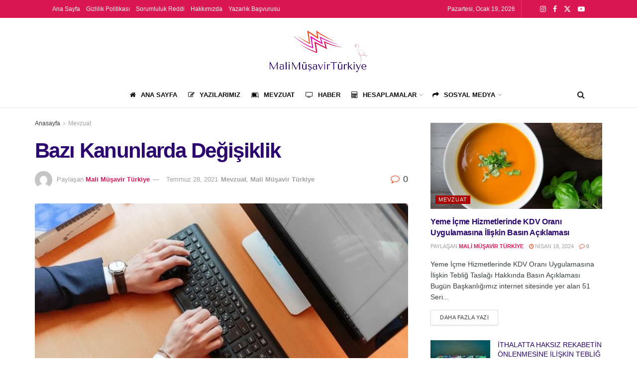

--- FILE ---
content_type: text/html; charset=UTF-8
request_url: https://www.malimusavirturkiye.com/bazi-kanunlarda-degisiklik/
body_size: 34895
content:
<!doctype html> <!--[if lt IE 7]><html class="no-js lt-ie9 lt-ie8 lt-ie7" lang="tr" prefix="og: https://ogp.me/ns#"> <![endif]--> <!--[if IE 7]><html class="no-js lt-ie9 lt-ie8" lang="tr" prefix="og: https://ogp.me/ns#"> <![endif]--> <!--[if IE 8]><html class="no-js lt-ie9" lang="tr" prefix="og: https://ogp.me/ns#"> <![endif]--> <!--[if IE 9]><html class="no-js lt-ie10" lang="tr" prefix="og: https://ogp.me/ns#"> <![endif]--> <!--[if gt IE 8]><!--><html class="no-js" lang="tr" prefix="og: https://ogp.me/ns#"> <!--<![endif]--><head><meta http-equiv="Content-Type" content="text/html; charset=UTF-8" /><meta name='viewport' content='width=device-width, initial-scale=1, user-scalable=yes' /><link rel="profile" href="http://gmpg.org/xfn/11" /><link rel="pingback" href="https://www.malimusavirturkiye.com/xmlrpc.php" /><meta name="theme-color" content="#dd3333"><meta name="msapplication-navbutton-color" content="#dd3333"><meta name="apple-mobile-web-app-status-bar-style" content="#dd3333"><meta property="og:type" content="article"><meta property="og:title" content="Bazı Kanunlarda Değişiklik"><meta property="og:site_name" content="Mali Müşavir Türkiye : Muhasebenin Renkli Sayfası"><meta property="og:description" content="Bazı Kanunlarda Değişiklik Bazı Kanun ve Kanun Hükmünde Kararnamelerde Değişiklik Yapılmasına Dair Kanun 28.07.2021 tarihli 31551 Sayılı Resmi Gazetede Yayımlandı."><meta property="og:url" content="https://www.malimusavirturkiye.com/bazi-kanunlarda-degisiklik/"><meta property="og:locale" content="tr_TR"><meta property="og:image" content="https://www.malimusavirturkiye.com/wp-content/uploads/2021/07/Bazi-Kanunlarda-Degisiklik.jpg"><meta property="og:image:height" content="426"><meta property="og:image:width" content="640"><meta property="article:published_time" content="2021-07-28T13:20:53+03:00"><meta property="article:modified_time" content="2021-07-28T13:20:57+03:00"><meta property="article:section" content="Mevzuat"><meta property="article:tag" content="SGK"><meta name="twitter:card" content="summary_large_image"><meta name="twitter:title" content="Bazı Kanunlarda Değişiklik"><meta name="twitter:description" content="Bazı Kanunlarda Değişiklik Bazı Kanun ve Kanun Hükmünde Kararnamelerde Değişiklik Yapılmasına Dair Kanun 28.07.2021 tarihli 31551 Sayılı Resmi Gazetede Yayımlandı."><meta name="twitter:url" content="https://www.malimusavirturkiye.com/bazi-kanunlarda-degisiklik/"><meta name="twitter:site" content=""><meta name="twitter:image" content="https://www.malimusavirturkiye.com/wp-content/uploads/2021/07/Bazi-Kanunlarda-Degisiklik.jpg"><meta name="twitter:image:width" content="640"><meta name="twitter:image:height" content="426"> <script type="text/javascript">var jnews_ajax_url = '/?ajax-request=jnews'</script> <script type="text/javascript">;window.jnews=window.jnews||{},window.jnews.library=window.jnews.library||{},window.jnews.library=function(){"use strict";var e=this;e.win=window,e.doc=document,e.noop=function(){},e.globalBody=e.doc.getElementsByTagName("body")[0],e.globalBody=e.globalBody?e.globalBody:e.doc,e.win.jnewsDataStorage=e.win.jnewsDataStorage||{_storage:new WeakMap,put:function(e,t,n){this._storage.has(e)||this._storage.set(e,new Map),this._storage.get(e).set(t,n)},get:function(e,t){return this._storage.get(e).get(t)},has:function(e,t){return this._storage.has(e)&&this._storage.get(e).has(t)},remove:function(e,t){var n=this._storage.get(e).delete(t);return 0===!this._storage.get(e).size&&this._storage.delete(e),n}},e.windowWidth=function(){return e.win.innerWidth||e.docEl.clientWidth||e.globalBody.clientWidth},e.windowHeight=function(){return e.win.innerHeight||e.docEl.clientHeight||e.globalBody.clientHeight},e.requestAnimationFrame=e.win.requestAnimationFrame||e.win.webkitRequestAnimationFrame||e.win.mozRequestAnimationFrame||e.win.msRequestAnimationFrame||window.oRequestAnimationFrame||function(e){return setTimeout(e,1e3/60)},e.cancelAnimationFrame=e.win.cancelAnimationFrame||e.win.webkitCancelAnimationFrame||e.win.webkitCancelRequestAnimationFrame||e.win.mozCancelAnimationFrame||e.win.msCancelRequestAnimationFrame||e.win.oCancelRequestAnimationFrame||function(e){clearTimeout(e)},e.classListSupport="classList"in document.createElement("_"),e.hasClass=e.classListSupport?function(e,t){return e.classList.contains(t)}:function(e,t){return e.className.indexOf(t)>=0},e.addClass=e.classListSupport?function(t,n){e.hasClass(t,n)||t.classList.add(n)}:function(t,n){e.hasClass(t,n)||(t.className+=" "+n)},e.removeClass=e.classListSupport?function(t,n){e.hasClass(t,n)&&t.classList.remove(n)}:function(t,n){e.hasClass(t,n)&&(t.className=t.className.replace(n,""))},e.objKeys=function(e){var t=[];for(var n in e)Object.prototype.hasOwnProperty.call(e,n)&&t.push(n);return t},e.isObjectSame=function(e,t){var n=!0;return JSON.stringify(e)!==JSON.stringify(t)&&(n=!1),n},e.extend=function(){for(var e,t,n,o=arguments[0]||{},i=1,a=arguments.length;i<a;i++)if(null!==(e=arguments[i]))for(t in e)o!==(n=e[t])&&void 0!==n&&(o[t]=n);return o},e.dataStorage=e.win.jnewsDataStorage,e.isVisible=function(e){return 0!==e.offsetWidth&&0!==e.offsetHeight||e.getBoundingClientRect().length},e.getHeight=function(e){return e.offsetHeight||e.clientHeight||e.getBoundingClientRect().height},e.getWidth=function(e){return e.offsetWidth||e.clientWidth||e.getBoundingClientRect().width},e.supportsPassive=!1;try{var t=Object.defineProperty({},"passive",{get:function(){e.supportsPassive=!0}});"createEvent"in e.doc?e.win.addEventListener("test",null,t):"fireEvent"in e.doc&&e.win.attachEvent("test",null)}catch(e){}e.passiveOption=!!e.supportsPassive&&{passive:!0},e.setStorage=function(e,t){e="jnews-"+e;var n={expired:Math.floor(((new Date).getTime()+432e5)/1e3)};t=Object.assign(n,t);localStorage.setItem(e,JSON.stringify(t))},e.getStorage=function(e){e="jnews-"+e;var t=localStorage.getItem(e);return null!==t&&0<t.length?JSON.parse(localStorage.getItem(e)):{}},e.expiredStorage=function(){var t,n="jnews-";for(var o in localStorage)o.indexOf(n)>-1&&"undefined"!==(t=e.getStorage(o.replace(n,""))).expired&&t.expired<Math.floor((new Date).getTime()/1e3)&&localStorage.removeItem(o)},e.addEvents=function(t,n,o){for(var i in n){var a=["touchstart","touchmove"].indexOf(i)>=0&&!o&&e.passiveOption;"createEvent"in e.doc?t.addEventListener(i,n[i],a):"fireEvent"in e.doc&&t.attachEvent("on"+i,n[i])}},e.removeEvents=function(t,n){for(var o in n)"createEvent"in e.doc?t.removeEventListener(o,n[o]):"fireEvent"in e.doc&&t.detachEvent("on"+o,n[o])},e.triggerEvents=function(t,n,o){var i;o=o||{detail:null};return"createEvent"in e.doc?(!(i=e.doc.createEvent("CustomEvent")||new CustomEvent(n)).initCustomEvent||i.initCustomEvent(n,!0,!1,o),void t.dispatchEvent(i)):"fireEvent"in e.doc?((i=e.doc.createEventObject()).eventType=n,void t.fireEvent("on"+i.eventType,i)):void 0},e.getParents=function(t,n){void 0===n&&(n=e.doc);for(var o=[],i=t.parentNode,a=!1;!a;)if(i){var r=i;r.querySelectorAll(n).length?a=!0:(o.push(r),i=r.parentNode)}else o=[],a=!0;return o},e.forEach=function(e,t,n){for(var o=0,i=e.length;o<i;o++)t.call(n,e[o],o)},e.getText=function(e){return e.innerText||e.textContent},e.setText=function(e,t){var n="object"==typeof t?t.innerText||t.textContent:t;e.innerText&&(e.innerText=n),e.textContent&&(e.textContent=n)},e.httpBuildQuery=function(t){return e.objKeys(t).reduce(function t(n){var o=arguments.length>1&&void 0!==arguments[1]?arguments[1]:null;return function(i,a){var r=n[a];a=encodeURIComponent(a);var s=o?"".concat(o,"[").concat(a,"]"):a;return null==r||"function"==typeof r?(i.push("".concat(s,"=")),i):["number","boolean","string"].includes(typeof r)?(i.push("".concat(s,"=").concat(encodeURIComponent(r))),i):(i.push(e.objKeys(r).reduce(t(r,s),[]).join("&")),i)}}(t),[]).join("&")},e.get=function(t,n,o,i){return o="function"==typeof o?o:e.noop,e.ajax("GET",t,n,o,i)},e.post=function(t,n,o,i){return o="function"==typeof o?o:e.noop,e.ajax("POST",t,n,o,i)},e.ajax=function(t,n,o,i,a){var r=new XMLHttpRequest,s=n,c=e.httpBuildQuery(o);if(t=-1!=["GET","POST"].indexOf(t)?t:"GET",r.open(t,s+("GET"==t?"?"+c:""),!0),"POST"==t&&r.setRequestHeader("Content-type","application/x-www-form-urlencoded"),r.setRequestHeader("X-Requested-With","XMLHttpRequest"),r.onreadystatechange=function(){4===r.readyState&&200<=r.status&&300>r.status&&"function"==typeof i&&i.call(void 0,r.response)},void 0!==a&&!a){return{xhr:r,send:function(){r.send("POST"==t?c:null)}}}return r.send("POST"==t?c:null),{xhr:r}},e.scrollTo=function(t,n,o){function i(e,t,n){this.start=this.position(),this.change=e-this.start,this.currentTime=0,this.increment=20,this.duration=void 0===n?500:n,this.callback=t,this.finish=!1,this.animateScroll()}return Math.easeInOutQuad=function(e,t,n,o){return(e/=o/2)<1?n/2*e*e+t:-n/2*(--e*(e-2)-1)+t},i.prototype.stop=function(){this.finish=!0},i.prototype.move=function(t){e.doc.documentElement.scrollTop=t,e.globalBody.parentNode.scrollTop=t,e.globalBody.scrollTop=t},i.prototype.position=function(){return e.doc.documentElement.scrollTop||e.globalBody.parentNode.scrollTop||e.globalBody.scrollTop},i.prototype.animateScroll=function(){this.currentTime+=this.increment;var t=Math.easeInOutQuad(this.currentTime,this.start,this.change,this.duration);this.move(t),this.currentTime<this.duration&&!this.finish?e.requestAnimationFrame.call(e.win,this.animateScroll.bind(this)):this.callback&&"function"==typeof this.callback&&this.callback()},new i(t,n,o)},e.unwrap=function(t){var n,o=t;e.forEach(t,(function(e,t){n?n+=e:n=e})),o.replaceWith(n)},e.performance={start:function(e){performance.mark(e+"Start")},stop:function(e){performance.mark(e+"End"),performance.measure(e,e+"Start",e+"End")}},e.fps=function(){var t=0,n=0,o=0;!function(){var i=t=0,a=0,r=0,s=document.getElementById("fpsTable"),c=function(t){void 0===document.getElementsByTagName("body")[0]?e.requestAnimationFrame.call(e.win,(function(){c(t)})):document.getElementsByTagName("body")[0].appendChild(t)};null===s&&((s=document.createElement("div")).style.position="fixed",s.style.top="120px",s.style.left="10px",s.style.width="100px",s.style.height="20px",s.style.border="1px solid black",s.style.fontSize="11px",s.style.zIndex="100000",s.style.backgroundColor="white",s.id="fpsTable",c(s));var l=function(){o++,n=Date.now(),(a=(o/(r=(n-t)/1e3)).toPrecision(2))!=i&&(i=a,s.innerHTML=i+"fps"),1<r&&(t=n,o=0),e.requestAnimationFrame.call(e.win,l)};l()}()},e.instr=function(e,t){for(var n=0;n<t.length;n++)if(-1!==e.toLowerCase().indexOf(t[n].toLowerCase()))return!0},e.winLoad=function(t,n){function o(o){if("complete"===e.doc.readyState||"interactive"===e.doc.readyState)return!o||n?setTimeout(t,n||1):t(o),1}o()||e.addEvents(e.win,{load:o})},e.docReady=function(t,n){function o(o){if("complete"===e.doc.readyState||"interactive"===e.doc.readyState)return!o||n?setTimeout(t,n||1):t(o),1}o()||e.addEvents(e.doc,{DOMContentLoaded:o})},e.fireOnce=function(){e.docReady((function(){e.assets=e.assets||[],e.assets.length&&(e.boot(),e.load_assets())}),50)},e.boot=function(){e.length&&e.doc.querySelectorAll("style[media]").forEach((function(e){"not all"==e.getAttribute("media")&&e.removeAttribute("media")}))},e.create_js=function(t,n){var o=e.doc.createElement("script");switch(o.setAttribute("src",t),n){case"defer":o.setAttribute("defer",!0);break;case"async":o.setAttribute("async",!0);break;case"deferasync":o.setAttribute("defer",!0),o.setAttribute("async",!0)}e.globalBody.appendChild(o)},e.load_assets=function(){"object"==typeof e.assets&&e.forEach(e.assets.slice(0),(function(t,n){var o="";t.defer&&(o+="defer"),t.async&&(o+="async"),e.create_js(t.url,o);var i=e.assets.indexOf(t);i>-1&&e.assets.splice(i,1)})),e.assets=jnewsoption.au_scripts=window.jnewsads=[]},e.setCookie=function(e,t,n){var o="";if(n){var i=new Date;i.setTime(i.getTime()+24*n*60*60*1e3),o="; expires="+i.toUTCString()}document.cookie=e+"="+(t||"")+o+"; path=/"},e.getCookie=function(e){for(var t=e+"=",n=document.cookie.split(";"),o=0;o<n.length;o++){for(var i=n[o];" "==i.charAt(0);)i=i.substring(1,i.length);if(0==i.indexOf(t))return i.substring(t.length,i.length)}return null},e.eraseCookie=function(e){document.cookie=e+"=; Path=/; Expires=Thu, 01 Jan 1970 00:00:01 GMT;"},e.docReady((function(){e.globalBody=e.globalBody==e.doc?e.doc.getElementsByTagName("body")[0]:e.globalBody,e.globalBody=e.globalBody?e.globalBody:e.doc})),e.winLoad((function(){e.winLoad((function(){var t=!1;if(void 0!==window.jnewsadmin)if(void 0!==window.file_version_checker){var n=e.objKeys(window.file_version_checker);n.length?n.forEach((function(e){t||"10.0.4"===window.file_version_checker[e]||(t=!0)})):t=!0}else t=!0;t&&(window.jnewsHelper.getMessage(),window.jnewsHelper.getNotice())}),2500)}))},window.jnews.library=new window.jnews.library;</script> <title>Bazı Kanunlarda Değişiklik - Mali Müşavir Türkiye : Muhasebenin Renkli Sayfası</title><meta name="description" content="MADDE 19 –&nbsp;28/11/2017&nbsp;tarihli ve 7061 sayılı Bazı Vergi Kanunları ile Diğer Bazı Kanunlarda Değişiklik Yapılmasına Dair Kanunun 123 üncü maddesinin"/><meta name="robots" content="index, follow, max-snippet:-1, max-video-preview:-1, max-image-preview:large"/><link rel="canonical" href="https://www.malimusavirturkiye.com/bazi-kanunlarda-degisiklik/" /><meta property="og:locale" content="tr_TR" /><meta property="og:type" content="article" /><meta property="og:title" content="Bazı Kanunlarda Değişiklik - Mali Müşavir Türkiye : Muhasebenin Renkli Sayfası" /><meta property="og:description" content="MADDE 19 –&nbsp;28/11/2017&nbsp;tarihli ve 7061 sayılı Bazı Vergi Kanunları ile Diğer Bazı Kanunlarda Değişiklik Yapılmasına Dair Kanunun 123 üncü maddesinin" /><meta property="og:url" content="https://www.malimusavirturkiye.com/bazi-kanunlarda-degisiklik/" /><meta property="og:site_name" content="Mali Müşavir Türkiye : Muhasebenin Renkli Sayfası" /><meta property="article:tag" content="SGK" /><meta property="article:section" content="Mevzuat" /><meta property="og:updated_time" content="2021-07-28T13:20:57+03:00" /><meta property="og:image" content="https://www.malimusavirturkiye.com/wp-content/uploads/2021/07/Bazi-Kanunlarda-Degisiklik.jpg" /><meta property="og:image:secure_url" content="https://www.malimusavirturkiye.com/wp-content/uploads/2021/07/Bazi-Kanunlarda-Degisiklik.jpg" /><meta property="og:image:width" content="640" /><meta property="og:image:height" content="426" /><meta property="og:image:alt" content="Bazı Kanunlarda Değişiklik" /><meta property="og:image:type" content="image/jpeg" /><meta property="article:published_time" content="2021-07-28T13:20:53+03:00" /><meta property="article:modified_time" content="2021-07-28T13:20:57+03:00" /><meta name="twitter:card" content="summary_large_image" /><meta name="twitter:title" content="Bazı Kanunlarda Değişiklik - Mali Müşavir Türkiye : Muhasebenin Renkli Sayfası" /><meta name="twitter:description" content="MADDE 19 –&nbsp;28/11/2017&nbsp;tarihli ve 7061 sayılı Bazı Vergi Kanunları ile Diğer Bazı Kanunlarda Değişiklik Yapılmasına Dair Kanunun 123 üncü maddesinin" /><meta name="twitter:image" content="https://www.malimusavirturkiye.com/wp-content/uploads/2021/07/Bazi-Kanunlarda-Degisiklik.jpg" /><meta name="twitter:label1" content="Yazan" /><meta name="twitter:data1" content="Mali Müşavir Türkiye" /><meta name="twitter:label2" content="Okuma süresi" /><meta name="twitter:data2" content="13 dakika" /> <script type="application/ld+json" class="rank-math-schema">{"@context":"https://schema.org","@graph":[{"@type":["FinancialService","Organization"],"@id":"https://www.malimusavirturkiye.com/#organization","name":"Mali M\u00fc\u015favir T\u00fcrkiye","url":"https://www.malimusavirturkiye.com","logo":{"@type":"ImageObject","@id":"https://www.malimusavirturkiye.com/#logo","url":"https://www.malimusavirturkiye.com/wp-content/uploads/2021/04/Mali-Musavir-Turkiye-Logo-e1617990944825.png","contentUrl":"https://www.malimusavirturkiye.com/wp-content/uploads/2021/04/Mali-Musavir-Turkiye-Logo-e1617990944825.png","caption":"Mali M\u00fc\u015favir T\u00fcrkiye","inLanguage":"tr","width":"200","height":"91"},"openingHours":["Monday,Tuesday,Wednesday,Thursday,Friday,Saturday,Sunday 09:00-17:00"],"image":{"@id":"https://www.malimusavirturkiye.com/#logo"}},{"@type":"WebSite","@id":"https://www.malimusavirturkiye.com/#website","url":"https://www.malimusavirturkiye.com","name":"Mali M\u00fc\u015favir T\u00fcrkiye","publisher":{"@id":"https://www.malimusavirturkiye.com/#organization"},"inLanguage":"tr"},{"@type":"ImageObject","@id":"https://www.malimusavirturkiye.com/wp-content/uploads/2021/07/Bazi-Kanunlarda-Degisiklik.jpg","url":"https://www.malimusavirturkiye.com/wp-content/uploads/2021/07/Bazi-Kanunlarda-Degisiklik.jpg","width":"640","height":"426","caption":"Baz\u0131 Kanunlarda De\u011fi\u015fiklik","inLanguage":"tr"},{"@type":"BreadcrumbList","@id":"https://www.malimusavirturkiye.com/bazi-kanunlarda-degisiklik/#breadcrumb","itemListElement":[{"@type":"ListItem","position":"1","item":{"@id":"https://www.malimusavirturkiye.com","name":"Ana Sayfa"}},{"@type":"ListItem","position":"2","item":{"@id":"https://www.malimusavirturkiye.com/kategori/mevzuat/","name":"Mevzuat"}},{"@type":"ListItem","position":"3","item":{"@id":"https://www.malimusavirturkiye.com/bazi-kanunlarda-degisiklik/","name":"Baz\u0131 Kanunlarda De\u011fi\u015fiklik"}}]},{"@type":"WebPage","@id":"https://www.malimusavirturkiye.com/bazi-kanunlarda-degisiklik/#webpage","url":"https://www.malimusavirturkiye.com/bazi-kanunlarda-degisiklik/","name":"Baz\u0131 Kanunlarda De\u011fi\u015fiklik - Mali M\u00fc\u015favir T\u00fcrkiye : Muhasebenin Renkli Sayfas\u0131","datePublished":"2021-07-28T13:20:53+03:00","dateModified":"2021-07-28T13:20:57+03:00","isPartOf":{"@id":"https://www.malimusavirturkiye.com/#website"},"primaryImageOfPage":{"@id":"https://www.malimusavirturkiye.com/wp-content/uploads/2021/07/Bazi-Kanunlarda-Degisiklik.jpg"},"inLanguage":"tr","breadcrumb":{"@id":"https://www.malimusavirturkiye.com/bazi-kanunlarda-degisiklik/#breadcrumb"}},{"@type":"Person","@id":"https://www.malimalimusavirturkiyeturkiye.com/author/malimusavirturkiye/","name":"Mali M\u00fc\u015favir T\u00fcrkiye","description":"Mali M\u00fc\u015favir T\u00fcrkiye i\u00e7inden \u00e7\u0131k\u0131lmaz zannedilen konular\u0131 basit anlat\u0131mlar ile anla\u015f\u0131l\u0131r hale getirir.","url":"https://www.malimalimusavirturkiyeturkiye.com/author/malimusavirturkiye/","image":{"@type":"ImageObject","@id":"https://secure.gravatar.com/avatar/63bdf9859a37fd50ca91443480c08b0dc1031ac5f741fcbac5d7ae3400624d4b?s=96&amp;d=mm&amp;r=g","url":"https://secure.gravatar.com/avatar/63bdf9859a37fd50ca91443480c08b0dc1031ac5f741fcbac5d7ae3400624d4b?s=96&amp;d=mm&amp;r=g","caption":"Mali M\u00fc\u015favir T\u00fcrkiye","inLanguage":"tr"},"worksFor":{"@id":"https://www.malimusavirturkiye.com/#organization"}},{"@type":"BlogPosting","headline":"Baz\u0131 Kanunlarda De\u011fi\u015fiklik - Mali M\u00fc\u015favir T\u00fcrkiye : Muhasebenin Renkli Sayfas\u0131","keywords":"Baz\u0131 Kanunlarda De\u011fi\u015fiklik","datePublished":"2021-07-28T13:20:53+03:00","dateModified":"2021-07-28T13:20:57+03:00","articleSection":"Mali M\u00fc\u015favir T\u00fcrkiye, Mevzuat","author":{"@id":"https://www.malimalimusavirturkiyeturkiye.com/author/malimusavirturkiye/","name":"Mali M\u00fc\u015favir T\u00fcrkiye"},"publisher":{"@id":"https://www.malimusavirturkiye.com/#organization"},"description":"MADDE 19 \u2013&nbsp;28/11/2017&nbsp;tarihli ve 7061 say\u0131l\u0131 Baz\u0131 Vergi Kanunlar\u0131 ile Di\u011fer Baz\u0131 Kanunlarda De\u011fi\u015fiklik Yap\u0131lmas\u0131na Dair Kanunun 123 \u00fcnc\u00fc maddesinin","name":"Baz\u0131 Kanunlarda De\u011fi\u015fiklik - Mali M\u00fc\u015favir T\u00fcrkiye : Muhasebenin Renkli Sayfas\u0131","@id":"https://www.malimusavirturkiye.com/bazi-kanunlarda-degisiklik/#richSnippet","isPartOf":{"@id":"https://www.malimusavirturkiye.com/bazi-kanunlarda-degisiklik/#webpage"},"image":{"@id":"https://www.malimusavirturkiye.com/wp-content/uploads/2021/07/Bazi-Kanunlarda-Degisiklik.jpg"},"inLanguage":"tr","mainEntityOfPage":{"@id":"https://www.malimusavirturkiye.com/bazi-kanunlarda-degisiklik/#webpage"}}]}</script> <link rel='dns-prefetch' href='//www.googletagmanager.com' /><link rel='preconnect' href='https://fonts.gstatic.com' /><link rel="alternate" type="application/rss+xml" title="Mali Müşavir Türkiye : Muhasebenin Renkli Sayfası &raquo; akışı" href="https://www.malimusavirturkiye.com/feed/" /><link rel="alternate" type="application/rss+xml" title="Mali Müşavir Türkiye : Muhasebenin Renkli Sayfası &raquo; yorum akışı" href="https://www.malimusavirturkiye.com/comments/feed/" /><link rel="alternate" type="application/rss+xml" title="Mali Müşavir Türkiye : Muhasebenin Renkli Sayfası &raquo; Bazı Kanunlarda Değişiklik yorum akışı" href="https://www.malimusavirturkiye.com/bazi-kanunlarda-degisiklik/feed/" /><link rel="alternate" title="oEmbed (JSON)" type="application/json+oembed" href="https://www.malimusavirturkiye.com/wp-json/oembed/1.0/embed?url=https%3A%2F%2Fwww.malimusavirturkiye.com%2Fbazi-kanunlarda-degisiklik%2F" /><link rel="alternate" title="oEmbed (XML)" type="text/xml+oembed" href="https://www.malimusavirturkiye.com/wp-json/oembed/1.0/embed?url=https%3A%2F%2Fwww.malimusavirturkiye.com%2Fbazi-kanunlarda-degisiklik%2F&#038;format=xml" /><link rel='preload' as='font' type='font/woff2' crossorigin id='font-awesome-webfont-css' href='https://www.malimusavirturkiye.com/wp-content/themes/jnews/assets/fonts/font-awesome/fonts/fontawesome-webfont.woff2' type='text/css' media='all' /><link rel='preload' as='font' type='font/woff' crossorigin id='jnews-icon-webfont-css' href='https://www.malimusavirturkiye.com/wp-content/themes/jnews/assets/fonts/jegicon/fonts/jegicon.woff' type='text/css' media='all' /> <script type="text/javascript" src="https://www.malimusavirturkiye.com/wp-includes/js/jquery/jquery.min.js" id="jquery-core-js"></script> <script type="text/javascript" src="https://www.googletagmanager.com/gtag/js?id=G-GTS8QFZHED" id="jnews-google-tag-manager-js" defer></script> <script type="text/javascript" id="jnews-google-tag-manager-js-after">window.addEventListener('DOMContentLoaded', function() {
					(function() {
						window.dataLayer = window.dataLayer || [];
						function gtag(){dataLayer.push(arguments);}
						gtag('js', new Date());
						gtag('config', 'G-GTS8QFZHED');
					})();
				});
				
//# sourceURL=jnews-google-tag-manager-js-after</script> <script></script><link rel="https://api.w.org/" href="https://www.malimusavirturkiye.com/wp-json/" /><link rel="alternate" title="JSON" type="application/json" href="https://www.malimusavirturkiye.com/wp-json/wp/v2/posts/3734" /><link rel="EditURI" type="application/rsd+xml" title="RSD" href="https://www.malimusavirturkiye.com/xmlrpc.php?rsd" /><meta name="generator" content="WordPress 6.9" /><link rel='shortlink' href='https://www.malimusavirturkiye.com/?p=3734' /><meta name="generator" content="Powered by WPBakery Page Builder - drag and drop page builder for WordPress."/> <script type='application/ld+json'>{"@context":"http:\/\/schema.org","@type":"Organization","@id":"https:\/\/www.malimusavirturkiye.com\/#organization","url":"https:\/\/www.malimusavirturkiye.com\/","name":"","logo":{"@type":"ImageObject","url":""},"sameAs":["https:\/\/www.instagram.com\/malimusavirturkiye\/","https:\/\/www.facebook.com\/musavirturkiye","https:\/\/twitter.com\/malimusavirturk","https:\/\/www.youtube.com\/channel\/UCf2jKLRzQPZwSZdKLUV_Jug"]}</script> <script type='application/ld+json'>{"@context":"http:\/\/schema.org","@type":"WebSite","@id":"https:\/\/www.malimusavirturkiye.com\/#website","url":"https:\/\/www.malimusavirturkiye.com\/","name":"","potentialAction":{"@type":"SearchAction","target":"https:\/\/www.malimusavirturkiye.com\/?s={search_term_string}","query-input":"required name=search_term_string"}}</script> <link rel="icon" href="https://www.malimusavirturkiye.com/wp-content/uploads/2021/04/cropped-YouTube-Profile-Image-32x32.png" sizes="32x32" /><link rel="icon" href="https://www.malimusavirturkiye.com/wp-content/uploads/2021/04/cropped-YouTube-Profile-Image-192x192.png" sizes="192x192" /><link rel="apple-touch-icon" href="https://www.malimusavirturkiye.com/wp-content/uploads/2021/04/cropped-YouTube-Profile-Image-180x180.png" /><meta name="msapplication-TileImage" content="https://www.malimusavirturkiye.com/wp-content/uploads/2021/04/cropped-YouTube-Profile-Image-270x270.png" /> <noscript><style>.wpb_animate_when_almost_visible { opacity: 1; }</style></noscript><link media="all" href="https://www.malimusavirturkiye.com/wp-content/cache/autoptimize/css/autoptimize_5d4eba3e6e2db1673a3b6ea4a54fc3aa.css" rel="stylesheet"></head><body class="wp-singular post-template-default single single-post postid-3734 single-format-standard wp-embed-responsive wp-theme-jnews jeg_toggle_light jeg_single_tpl_1 jnews jsc_normal wpb-js-composer js-comp-ver-7.0 vc_responsive"><div class="jeg_ad jeg_ad_top jnews_header_top_ads"><div class='ads-wrapper  '></div></div><div class="jeg_viewport"><div class="jeg_header_wrapper"><div class="jeg_header_instagram_wrapper"></div><div class="jeg_header normal"><div class="jeg_topbar jeg_container jeg_navbar_wrapper dark"><div class="container"><div class="jeg_nav_row"><div class="jeg_nav_col jeg_nav_left  jeg_nav_grow"><div class="item_wrap jeg_nav_alignleft"><div class="jeg_nav_item"><ul class="jeg_menu jeg_top_menu"><li id="menu-item-635" class="menu-item menu-item-type-post_type menu-item-object-page menu-item-home menu-item-635"><a href="https://www.malimusavirturkiye.com/">Ana Sayfa</a></li><li id="menu-item-634" class="menu-item menu-item-type-post_type menu-item-object-page menu-item-privacy-policy menu-item-634"><a rel="privacy-policy" href="https://www.malimusavirturkiye.com/gizlilik-politikasi/">Gizlilik Politikası</a></li><li id="menu-item-1087" class="menu-item menu-item-type-post_type menu-item-object-page menu-item-1087"><a href="https://www.malimusavirturkiye.com/sorumluluk-reddi/">Sorumluluk Reddi</a></li><li id="menu-item-1088" class="menu-item menu-item-type-post_type menu-item-object-page menu-item-1088"><a href="https://www.malimusavirturkiye.com/hakkimizda/">Hakkımızda</a></li><li id="menu-item-3118" class="menu-item menu-item-type-post_type menu-item-object-page menu-item-3118"><a href="https://www.malimusavirturkiye.com/yazarlik-basvurusu/">Yazarlık Başvurusu</a></li></ul></div></div></div><div class="jeg_nav_col jeg_nav_center  jeg_nav_normal"><div class="item_wrap jeg_nav_aligncenter"></div></div><div class="jeg_nav_col jeg_nav_right  jeg_nav_normal"><div class="item_wrap jeg_nav_alignright"><div class="jeg_nav_item jeg_top_date"> Pazartesi, Ocak 19, 2026</div><div class="jeg_nav_item jnews_header_topbar_weather"></div><div
 class="jeg_nav_item socials_widget jeg_social_icon_block nobg"> <a href="https://www.instagram.com/malimusavirturkiye/" target='_blank' rel='external noopener nofollow'  aria-label="Find us on Instagram" class="jeg_instagram"><i class="fa fa-instagram"></i> </a><a href="https://www.facebook.com/musavirturkiye" target='_blank' rel='external noopener nofollow'  aria-label="Find us on Facebook" class="jeg_facebook"><i class="fa fa-facebook"></i> </a><a href="https://twitter.com/malimusavirturk" target='_blank' rel='external noopener nofollow'  aria-label="Find us on Twitter" class="jeg_twitter"><i class="fa fa-twitter"><span class="jeg-icon icon-twitter"><svg xmlns="http://www.w3.org/2000/svg" height="1em" viewBox="0 0 512 512"><path d="M389.2 48h70.6L305.6 224.2 487 464H345L233.7 318.6 106.5 464H35.8L200.7 275.5 26.8 48H172.4L272.9 180.9 389.2 48zM364.4 421.8h39.1L151.1 88h-42L364.4 421.8z"/></svg></span></i> </a><a href="https://www.youtube.com/channel/UCf2jKLRzQPZwSZdKLUV_Jug" target='_blank' rel='external noopener nofollow'  aria-label="Find us on Youtube" class="jeg_youtube"><i class="fa fa-youtube-play"></i> </a></div></div></div></div></div></div><div class="jeg_midbar jeg_container jeg_navbar_wrapper normal"><div class="container"><div class="jeg_nav_row"><div class="jeg_nav_col jeg_nav_left jeg_nav_normal"><div class="item_wrap jeg_nav_alignleft"></div></div><div class="jeg_nav_col jeg_nav_center jeg_nav_normal"><div class="item_wrap jeg_nav_aligncenter"></div></div><div class="jeg_nav_col jeg_nav_right jeg_nav_grow"><div class="item_wrap jeg_nav_aligncenter"><div class="jeg_nav_item jeg_logo jeg_desktop_logo"><div class="site-title"> <a href="https://www.malimusavirturkiye.com/" aria-label="Visit Homepage" style="padding: 0 0 0 0;"> <img class='jeg_logo_img' src="https://www.malimusavirturkiye.com/wp-content/uploads/2021/04/Mali-Musavir-Turkiye-Logo-e1617990944825.png" srcset="https://www.malimusavirturkiye.com/wp-content/uploads/2021/04/Mali-Musavir-Turkiye-Logo-e1617990944825.png 1x, https://www.malimusavirturkiye.com/wp-content/uploads/2023/09/Mali-Musavir-Turkiye-Logo-K.png 2x" alt="Mali Müşavir Türkiye : Muhasebenin Renkli Sayfası"data-light-src="https://www.malimusavirturkiye.com/wp-content/uploads/2021/04/Mali-Musavir-Turkiye-Logo-e1617990944825.png" data-light-srcset="https://www.malimusavirturkiye.com/wp-content/uploads/2021/04/Mali-Musavir-Turkiye-Logo-e1617990944825.png 1x, https://www.malimusavirturkiye.com/wp-content/uploads/2023/09/Mali-Musavir-Turkiye-Logo-K.png 2x" data-dark-src="https://www.malimusavirturkiye.com/wp-content/uploads/2021/04/Email-Signature-Logo-2.png" data-dark-srcset="https://www.malimusavirturkiye.com/wp-content/uploads/2021/04/Email-Signature-Logo-2.png 1x,  2x"width="200" height="91"> </a></div></div></div></div></div></div></div><div class="jeg_bottombar jeg_navbar jeg_container jeg_navbar_wrapper  jeg_navbar_normal"><div class="container"><div class="jeg_nav_row"><div class="jeg_nav_col jeg_nav_left jeg_nav_grow"><div class="item_wrap jeg_nav_aligncenter"><div class="jeg_nav_item jeg_main_menu_wrapper"><div class="jeg_mainmenu_wrap"><ul class="jeg_menu jeg_main_menu jeg_menu_style_1" data-animation="animate"><li id="menu-item-95" class="menu-item menu-item-type-post_type menu-item-object-page menu-item-home menu-item-95 bgnav jeg_menu_icon_enable" data-item-row="default" ><a href="https://www.malimusavirturkiye.com/"><i  class='jeg_font_menu fa fa-home'></i>Ana Sayfa</a></li><li id="menu-item-1108" class="menu-item menu-item-type-taxonomy menu-item-object-category menu-item-1108 bgnav jeg_menu_icon_enable" data-item-row="default" ><a href="https://www.malimusavirturkiye.com/kategori/yazilarimiz/"><i  class='jeg_font_menu fa fa-edit'></i>Yazılarımız</a></li><li id="menu-item-169" class="menu-item menu-item-type-taxonomy menu-item-object-category current-post-ancestor current-menu-parent current-post-parent menu-item-169 bgnav jeg_menu_icon_enable" data-item-row="default" ><a href="https://www.malimusavirturkiye.com/kategori/mevzuat/"><i  class='jeg_font_menu fa fa-leanpub'></i>Mevzuat</a></li><li id="menu-item-1101" class="menu-item menu-item-type-taxonomy menu-item-object-category menu-item-1101 bgnav jeg_menu_icon_enable" data-item-row="default" ><a href="https://www.malimusavirturkiye.com/kategori/haber/"><i  class='jeg_font_menu fa fa-tv'></i>Haber</a></li><li id="menu-item-3154" class="menu-item menu-item-type-custom menu-item-object-custom menu-item-has-children menu-item-3154 bgnav jeg_menu_icon_enable" data-item-row="default" ><a><i  class='jeg_font_menu fa fa-calculator'></i>Hesaplamalar</a><ul class="sub-menu"><li id="menu-item-3155" class="menu-item menu-item-type-custom menu-item-object-custom menu-item-3155 bgnav" data-item-row="default" ><a target="_blank" href="/hesaplamalar/finansman_gider_kisitlamasi_hesaplamasi.html">Finansman Gider Kısıtlaması Hesaplama</a></li><li id="menu-item-3171" class="menu-item menu-item-type-custom menu-item-object-custom menu-item-has-children menu-item-3171 bgnav" data-item-row="default" ><a>Matrah ve Vergi Artırımı</a><ul class="sub-menu"><li id="menu-item-3158" class="menu-item menu-item-type-custom menu-item-object-custom menu-item-3158 bgnav" data-item-row="default" ><a target="_blank" href="/hesaplamalar/kurumlar_vergisi.html">Kurumlar Vergisi Matrah Artırımı</a></li><li id="menu-item-3159" class="menu-item menu-item-type-custom menu-item-object-custom menu-item-3159 bgnav" data-item-row="default" ><a target="_blank" href="/hesaplamalar/matrah_artirimi_hesaplama.html">Gelir Vergisi Bilanço Esasına Göre</a></li><li id="menu-item-3156" class="menu-item menu-item-type-custom menu-item-object-custom menu-item-3156 bgnav" data-item-row="default" ><a target="_blank" href="/hesaplamalar/isletme_hesabi.html">Gelir Vergisi İşletme Esasına Göre</a></li><li id="menu-item-3160" class="menu-item menu-item-type-custom menu-item-object-custom menu-item-3160 bgnav" data-item-row="default" ><a target="_blank" href="/hesaplamalar/serbest_meslek_erbabi.html">Serbest Meslek Matrah Artırımı</a></li><li id="menu-item-3157" class="menu-item menu-item-type-custom menu-item-object-custom menu-item-3157 bgnav" data-item-row="default" ><a target="_blank" href="/hesaplamalar/kasa_ortaklar_cari.html">Kasa ve Ortaklardan Alacaklar %3 Hesabı</a></li></ul></li></ul></li><li id="menu-item-151" class="menu-item menu-item-type-custom menu-item-object-custom menu-item-has-children menu-item-151 bgnav jeg_menu_icon_enable" data-item-row="default" ><a href="https://www.malimusavirturkiye.com/post/sosyal-medya/"><i  class='jeg_font_menu fa fa-share'></i>Sosyal Medya</a><ul class="sub-menu"><li id="menu-item-152" class="menu-item menu-item-type-custom menu-item-object-custom menu-item-152 bgnav jeg_menu_icon_enable" data-item-row="default" ><a href="https://www.instagram.com/malimusavirturkiye/"><i  class='jeg_font_menu_child fa fa-instagram'></i>İnstagram</a></li><li id="menu-item-154" class="menu-item menu-item-type-custom menu-item-object-custom menu-item-154 bgnav jeg_menu_icon_enable" data-item-row="default" ><a href="https://twitter.com/malimusavirturk"><i  class='jeg_font_menu_child fa fa-twitter'></i>Twitter</a></li><li id="menu-item-153" class="menu-item menu-item-type-custom menu-item-object-custom menu-item-153 bgnav jeg_menu_icon_enable" data-item-row="default" ><a href="https://www.facebook.com/musavirturkiye"><i  class='jeg_font_menu_child fa fa-facebook'></i>Facebook</a></li><li id="menu-item-155" class="menu-item menu-item-type-custom menu-item-object-custom menu-item-155 bgnav jeg_menu_icon_enable" data-item-row="default" ><a href="https://www.youtube.com/channel/UCf2jKLRzQPZwSZdKLUV_Jug"><i  class='jeg_font_menu_child fa fa-youtube-play'></i>Youtube</a></li></ul></li></ul></div></div></div></div><div class="jeg_nav_col jeg_nav_center jeg_nav_normal"><div class="item_wrap jeg_nav_aligncenter"></div></div><div class="jeg_nav_col jeg_nav_right jeg_nav_normal"><div class="item_wrap jeg_nav_alignright"><div class="jeg_nav_item jeg_search_wrapper search_icon jeg_search_modal_expand"> <a href="#" class="jeg_search_toggle" aria-label="Search Button"><i class="fa fa-search"></i></a><form action="https://www.malimusavirturkiye.com/" method="get" class="jeg_search_form" target="_top"> <input name="s" class="jeg_search_input" placeholder="Ara..." type="text" value="" autocomplete="off"> <button aria-label="Search Button" type="submit" class="jeg_search_button btn"><i class="fa fa-search"></i></button></form><div class="jeg_search_result jeg_search_hide with_result"><div class="search-result-wrapper"></div><div class="search-link search-noresult"> Sonuç yok</div><div class="search-link search-all-button"> <i class="fa fa-search"></i> Tüm sonuçları gör</div></div></div></div></div></div></div></div></div></div><div class="jeg_header_sticky"><div class="sticky_blankspace"></div><div class="jeg_header full"><div class="jeg_container"><div data-mode="scroll" class="jeg_stickybar jeg_navbar jeg_navbar_wrapper jeg_navbar_normal jeg_navbar_normal"><div class="container"><div class="jeg_nav_row"><div class="jeg_nav_col jeg_nav_left jeg_nav_grow"><div class="item_wrap jeg_nav_alignleft"><div class="jeg_nav_item jeg_main_menu_wrapper"><div class="jeg_mainmenu_wrap"><ul class="jeg_menu jeg_main_menu jeg_menu_style_1" data-animation="animate"><li id="menu-item-95" class="menu-item menu-item-type-post_type menu-item-object-page menu-item-home menu-item-95 bgnav jeg_menu_icon_enable" data-item-row="default" ><a href="https://www.malimusavirturkiye.com/"><i  class='jeg_font_menu fa fa-home'></i>Ana Sayfa</a></li><li id="menu-item-1108" class="menu-item menu-item-type-taxonomy menu-item-object-category menu-item-1108 bgnav jeg_menu_icon_enable" data-item-row="default" ><a href="https://www.malimusavirturkiye.com/kategori/yazilarimiz/"><i  class='jeg_font_menu fa fa-edit'></i>Yazılarımız</a></li><li id="menu-item-169" class="menu-item menu-item-type-taxonomy menu-item-object-category current-post-ancestor current-menu-parent current-post-parent menu-item-169 bgnav jeg_menu_icon_enable" data-item-row="default" ><a href="https://www.malimusavirturkiye.com/kategori/mevzuat/"><i  class='jeg_font_menu fa fa-leanpub'></i>Mevzuat</a></li><li id="menu-item-1101" class="menu-item menu-item-type-taxonomy menu-item-object-category menu-item-1101 bgnav jeg_menu_icon_enable" data-item-row="default" ><a href="https://www.malimusavirturkiye.com/kategori/haber/"><i  class='jeg_font_menu fa fa-tv'></i>Haber</a></li><li id="menu-item-3154" class="menu-item menu-item-type-custom menu-item-object-custom menu-item-has-children menu-item-3154 bgnav jeg_menu_icon_enable" data-item-row="default" ><a><i  class='jeg_font_menu fa fa-calculator'></i>Hesaplamalar</a><ul class="sub-menu"><li id="menu-item-3155" class="menu-item menu-item-type-custom menu-item-object-custom menu-item-3155 bgnav" data-item-row="default" ><a target="_blank" href="/hesaplamalar/finansman_gider_kisitlamasi_hesaplamasi.html">Finansman Gider Kısıtlaması Hesaplama</a></li><li id="menu-item-3171" class="menu-item menu-item-type-custom menu-item-object-custom menu-item-has-children menu-item-3171 bgnav" data-item-row="default" ><a>Matrah ve Vergi Artırımı</a><ul class="sub-menu"><li id="menu-item-3158" class="menu-item menu-item-type-custom menu-item-object-custom menu-item-3158 bgnav" data-item-row="default" ><a target="_blank" href="/hesaplamalar/kurumlar_vergisi.html">Kurumlar Vergisi Matrah Artırımı</a></li><li id="menu-item-3159" class="menu-item menu-item-type-custom menu-item-object-custom menu-item-3159 bgnav" data-item-row="default" ><a target="_blank" href="/hesaplamalar/matrah_artirimi_hesaplama.html">Gelir Vergisi Bilanço Esasına Göre</a></li><li id="menu-item-3156" class="menu-item menu-item-type-custom menu-item-object-custom menu-item-3156 bgnav" data-item-row="default" ><a target="_blank" href="/hesaplamalar/isletme_hesabi.html">Gelir Vergisi İşletme Esasına Göre</a></li><li id="menu-item-3160" class="menu-item menu-item-type-custom menu-item-object-custom menu-item-3160 bgnav" data-item-row="default" ><a target="_blank" href="/hesaplamalar/serbest_meslek_erbabi.html">Serbest Meslek Matrah Artırımı</a></li><li id="menu-item-3157" class="menu-item menu-item-type-custom menu-item-object-custom menu-item-3157 bgnav" data-item-row="default" ><a target="_blank" href="/hesaplamalar/kasa_ortaklar_cari.html">Kasa ve Ortaklardan Alacaklar %3 Hesabı</a></li></ul></li></ul></li><li id="menu-item-151" class="menu-item menu-item-type-custom menu-item-object-custom menu-item-has-children menu-item-151 bgnav jeg_menu_icon_enable" data-item-row="default" ><a href="https://www.malimusavirturkiye.com/post/sosyal-medya/"><i  class='jeg_font_menu fa fa-share'></i>Sosyal Medya</a><ul class="sub-menu"><li id="menu-item-152" class="menu-item menu-item-type-custom menu-item-object-custom menu-item-152 bgnav jeg_menu_icon_enable" data-item-row="default" ><a href="https://www.instagram.com/malimusavirturkiye/"><i  class='jeg_font_menu_child fa fa-instagram'></i>İnstagram</a></li><li id="menu-item-154" class="menu-item menu-item-type-custom menu-item-object-custom menu-item-154 bgnav jeg_menu_icon_enable" data-item-row="default" ><a href="https://twitter.com/malimusavirturk"><i  class='jeg_font_menu_child fa fa-twitter'></i>Twitter</a></li><li id="menu-item-153" class="menu-item menu-item-type-custom menu-item-object-custom menu-item-153 bgnav jeg_menu_icon_enable" data-item-row="default" ><a href="https://www.facebook.com/musavirturkiye"><i  class='jeg_font_menu_child fa fa-facebook'></i>Facebook</a></li><li id="menu-item-155" class="menu-item menu-item-type-custom menu-item-object-custom menu-item-155 bgnav jeg_menu_icon_enable" data-item-row="default" ><a href="https://www.youtube.com/channel/UCf2jKLRzQPZwSZdKLUV_Jug"><i  class='jeg_font_menu_child fa fa-youtube-play'></i>Youtube</a></li></ul></li></ul></div></div></div></div><div class="jeg_nav_col jeg_nav_center jeg_nav_normal"><div class="item_wrap jeg_nav_aligncenter"></div></div><div class="jeg_nav_col jeg_nav_right jeg_nav_normal"><div class="item_wrap jeg_nav_alignright"><div class="jeg_nav_item jeg_search_wrapper search_icon jeg_search_modal_expand"> <a href="#" class="jeg_search_toggle" aria-label="Search Button"><i class="fa fa-search"></i></a><form action="https://www.malimusavirturkiye.com/" method="get" class="jeg_search_form" target="_top"> <input name="s" class="jeg_search_input" placeholder="Ara..." type="text" value="" autocomplete="off"> <button aria-label="Search Button" type="submit" class="jeg_search_button btn"><i class="fa fa-search"></i></button></form><div class="jeg_search_result jeg_search_hide with_result"><div class="search-result-wrapper"></div><div class="search-link search-noresult"> Sonuç yok</div><div class="search-link search-all-button"> <i class="fa fa-search"></i> Tüm sonuçları gör</div></div></div></div></div></div></div></div></div></div></div><div class="jeg_navbar_mobile_wrapper"><div class="jeg_navbar_mobile" data-mode="scroll"><div class="jeg_mobile_bottombar jeg_mobile_midbar jeg_container normal"><div class="container"><div class="jeg_nav_row"><div class="jeg_nav_col jeg_nav_left jeg_nav_normal"><div class="item_wrap jeg_nav_alignleft"><div class="jeg_nav_item"> <a href="#" aria-label="Show Menu" class="toggle_btn jeg_mobile_toggle"><i class="fa fa-bars"></i></a></div></div></div><div class="jeg_nav_col jeg_nav_center jeg_nav_grow"><div class="item_wrap jeg_nav_aligncenter"><div class="jeg_nav_item jeg_mobile_logo"><div class="site-title"> <a href="https://www.malimusavirturkiye.com/" aria-label="Visit Homepage"> <img class='jeg_logo_img' src="https://www.malimusavirturkiye.com/wp-content/uploads/2021/06/Original-on-Transparent-2.png"  alt="Mali Müşavir Türkiye : Muhasebenin Renkli Sayfası"data-light-src="https://www.malimusavirturkiye.com/wp-content/uploads/2021/06/Original-on-Transparent-2.png" data-light-srcset="https://www.malimusavirturkiye.com/wp-content/uploads/2021/06/Original-on-Transparent-2.png 1x,  2x" data-dark-src="https://www.malimusavirturkiye.com/wp-content/uploads/2023/09/Mali-Musavir-Turkiye-Logo-K.png" data-dark-srcset="https://www.malimusavirturkiye.com/wp-content/uploads/2023/09/Mali-Musavir-Turkiye-Logo-K.png 1x, https://www.malimusavirturkiye.com/wp-content/uploads/2023/09/Mali-Musavir-Turkiye-Logo-K.png 2x"width="200" height="85"> </a></div></div></div></div><div class="jeg_nav_col jeg_nav_right jeg_nav_normal"><div class="item_wrap jeg_nav_alignright"><div class="jeg_nav_item jeg_search_wrapper jeg_search_popup_expand"> <a href="#" aria-label="Search Button" class="jeg_search_toggle"><i class="fa fa-search"></i></a><form action="https://www.malimusavirturkiye.com/" method="get" class="jeg_search_form" target="_top"> <input name="s" class="jeg_search_input" placeholder="Ara..." type="text" value="" autocomplete="off"> <button aria-label="Search Button" type="submit" class="jeg_search_button btn"><i class="fa fa-search"></i></button></form><div class="jeg_search_result jeg_search_hide with_result"><div class="search-result-wrapper"></div><div class="search-link search-noresult"> Sonuç yok</div><div class="search-link search-all-button"> <i class="fa fa-search"></i> Tüm sonuçları gör</div></div></div></div></div></div></div></div></div><div class="sticky_blankspace" style="height: 60px;"></div></div><div class="jeg_ad jeg_ad_top jnews_header_bottom_ads"><div class='ads-wrapper  '></div></div><div class="post-wrapper"><div class="post-wrap post-autoload "  data-url="https://www.malimusavirturkiye.com/bazi-kanunlarda-degisiklik/" data-title="Bazı Kanunlarda Değişiklik" data-id="3734"  data-prev="https://www.malimusavirturkiye.com/turizmi-tesvik-kanunu-28-07-2021/" ><div class="jeg_main "><div class="jeg_container"><div class="jeg_content jeg_singlepage"><div class="container"><div class="jeg_ad jeg_article jnews_article_top_ads"><div class='ads-wrapper  '></div></div><div class="row"><div class="jeg_main_content col-md-8"><div class="jeg_inner_content"><div class="jeg_breadcrumbs jeg_breadcrumb_container"><div id="breadcrumbs"><span class=""> <a href="https://www.malimusavirturkiye.com">Anasayfa</a> </span><i class="fa fa-angle-right"></i><span class="breadcrumb_last_link"> <a href="https://www.malimusavirturkiye.com/kategori/mevzuat/">Mevzuat</a> </span></div></div><div class="entry-header"><h1 class="jeg_post_title">Bazı Kanunlarda Değişiklik</h1><div class="jeg_meta_container"><div class="jeg_post_meta jeg_post_meta_1"><div class="meta_left"><div class="jeg_meta_author"> <img alt='Mali Müşavir Türkiye' src='https://secure.gravatar.com/avatar/63bdf9859a37fd50ca91443480c08b0dc1031ac5f741fcbac5d7ae3400624d4b?s=80&#038;d=mm&#038;r=g' srcset='https://secure.gravatar.com/avatar/63bdf9859a37fd50ca91443480c08b0dc1031ac5f741fcbac5d7ae3400624d4b?s=160&#038;d=mm&#038;r=g 2x' class='avatar avatar-80 photo' height='80' width='80' decoding='async'/> <span class="meta_text">Paylaşan</span> <a href="https://www.malimalimusavirturkiyeturkiye.com/author/malimusavirturkiye/">Mali Müşavir Türkiye</a></div><div class="jeg_meta_date"> <a href="https://www.malimusavirturkiye.com/bazi-kanunlarda-degisiklik/">Temmuz 28, 2021</a></div><div class="jeg_meta_category"> <span><span class="meta_text"></span> <a href="https://www.malimusavirturkiye.com/kategori/mevzuat/" rel="category tag">Mevzuat</a><span class="category-separator">, </span><a href="https://www.malimusavirturkiye.com/kategori/mali/" rel="category tag">Mali Müşavir Türkiye</a> </span></div></div><div class="meta_right"><div class="jeg_meta_comment"><a href="https://www.malimusavirturkiye.com/bazi-kanunlarda-degisiklik/"><i
 class="fa fa-comment-o"></i> 0</a></div></div></div></div></div><div  class="jeg_featured featured_image "><a href="https://www.malimusavirturkiye.com/wp-content/uploads/2021/07/Bazi-Kanunlarda-Degisiklik.jpg"><div class="thumbnail-container animate-lazy" style="padding-bottom:58.594%"><img width="640" height="375" src="[data-uri]" class="lazyload wp-post-image" alt="Bazı Kanunlarda Değişiklik" decoding="async" fetchpriority="high" data-src="https://www.malimusavirturkiye.com/wp-content/uploads/2021/07/Bazi-Kanunlarda-Degisiklik-640x375.jpg" data-sizes="auto" data-expand="700" /></div></a></div><div class="jeg_share_top_container"><div class="jeg_share_button clearfix"><div class="jeg_share_stats"></div><div class="jeg_sharelist"> <a href="http://www.facebook.com/sharer.php?u=https%3A%2F%2Fwww.malimusavirturkiye.com%2Fbazi-kanunlarda-degisiklik%2F" rel='nofollow'  class="jeg_btn-facebook expanded"><i class="fa fa-facebook-official"></i><span>Facebook'ta Paylaş</span></a><a href="https://twitter.com/intent/tweet?text=Baz%C4%B1%20Kanunlarda%20De%C4%9Fi%C5%9Fiklik&url=https%3A%2F%2Fwww.malimusavirturkiye.com%2Fbazi-kanunlarda-degisiklik%2F" rel='nofollow'  class="jeg_btn-twitter expanded"><i class="fa fa-twitter"><svg xmlns="http://www.w3.org/2000/svg" height="1em" viewBox="0 0 512 512"><path d="M389.2 48h70.6L305.6 224.2 487 464H345L233.7 318.6 106.5 464H35.8L200.7 275.5 26.8 48H172.4L272.9 180.9 389.2 48zM364.4 421.8h39.1L151.1 88h-42L364.4 421.8z"/></svg></i><span>Twitter ile Paylaş</span></a><a href="mailto:?subject=Baz%C4%B1%20Kanunlarda%20De%C4%9Fi%C5%9Fiklik&amp;body=https%3A%2F%2Fwww.malimusavirturkiye.com%2Fbazi-kanunlarda-degisiklik%2F" rel='nofollow'  class="jeg_btn-email "><i class="fa fa-envelope"></i></a><a href="//api.whatsapp.com/send?text=Baz%C4%B1%20Kanunlarda%20De%C4%9Fi%C5%9Fiklik%0Ahttps%3A%2F%2Fwww.malimusavirturkiye.com%2Fbazi-kanunlarda-degisiklik%2F" rel='nofollow'  data-action="share/whatsapp/share"  class="jeg_btn-whatsapp expanded"><i class="fa fa-whatsapp"></i><span>Whats App ile Gönder</span></a><div class="share-secondary"> <a href="https://www.linkedin.com/shareArticle?url=https%3A%2F%2Fwww.malimusavirturkiye.com%2Fbazi-kanunlarda-degisiklik%2F&title=Baz%C4%B1%20Kanunlarda%20De%C4%9Fi%C5%9Fiklik" rel='nofollow'  class="jeg_btn-linkedin "><i class="fa fa-linkedin"></i></a><a href="https://telegram.me/share/url?url=https%3A%2F%2Fwww.malimusavirturkiye.com%2Fbazi-kanunlarda-degisiklik%2F&text=Baz%C4%B1%20Kanunlarda%20De%C4%9Fi%C5%9Fiklik" rel='nofollow'  class="jeg_btn-telegram "><i class="fa fa-telegram"></i></a></div> <a href="#" class="jeg_btn-toggle"><i class="fa fa-share"></i></a></div></div></div><div class="jeg_ad jeg_article jnews_content_top_ads "><div class='ads-wrapper  '></div></div><div class="entry-content no-share"><div class="jeg_share_button share-float jeg_sticky_share clearfix share-normal"><div class="jeg_share_float_container"></div></div><div class="content-inner "><h2 class="wp-block-heading">Bazı Kanunlarda Değişiklik</h2><p>Bazı Kanun ve Kanun Hükmünde Kararnamelerde Değişiklik Yapılmasına Dair Kanun 28.07.2021 tarihli 31551 Sayılı Resmi Gazetede Yayımlandı. Kanunun tamamını aşağıda okuyabilirsiniz.</p><p class="has-text-align-center"><strong>BAZI KANUN VE KANUN HÜKMÜNDE KARARNAMELERDE</strong><strong></strong></p><p class="has-text-align-center"><strong>DEĞİŞİKLİK YAPILMASINA DAİR KANUN</strong><strong></strong></p><p><strong>Kanun No. 7333</strong> &#8211; <strong>Kabul Tarihi: 18/7/2021</strong></p><p><strong>MADDE 1 –&nbsp;</strong>18/3/1924&nbsp;tarihli ve 442 sayılı Köy Kanununun 74 üncü maddesinin altıncı fıkrasına ikinci cümlesinden sonra gelmek üzere aşağıdaki cümle eklenmiştir.</p><p>“Bu ücret ile&nbsp;27/6/1989&nbsp;tarihli ve 375 sayılı Kanun Hükmünde Kararnamenin 28 inci maddesinin (B) fıkrası kapsamında ödenen ek tazminat toplamının, içinde bulunulan yılın Ocak ayına ilişkin net asgari ücret tutarının (sadece kendisi için asgari geçim indirimi uygulanan) altında kalması halinde aradaki fark, ücret için öngörülen usul ve esaslar çerçevesinde tazminat olarak ayrıca ödenir.”</p><p><strong>MADDE 2 –&nbsp;</strong>11/4/1928&nbsp;tarihli ve 1219 sayılı Tababet ve&nbsp;Şuabatı&nbsp;San’atlarının&nbsp;Tarzı İcrasına Dair Kanuna aşağıdaki geçici madde eklenmiştir.</p><p>“GEÇİCİ MADDE 14 – 31/12/2011 ilâ 23/11/2015 tarihleri arasında diş&nbsp;protez&nbsp;laboratuvarlarında&nbsp;diş protez teknisyenleri ve diş protez teknikerlerine ait iş ve işlemlerde yardımcı olmak üzere, Sağlık Bakanlığı ve Milli Eğitim Bakanlığı arasında düzenlenmiş olan protokol kapsamında eğitim almış olanlar, diş protez&nbsp;laboratuvar&nbsp;sahibi ve mesul müdürü olmamak üzere, yardımcı personel olarak çalışabilir. Bu maddenin uygulamasına ilişkin usul ve esaslar Sağlık Bakanlığınca belirlenir.”</p><p><strong>MADDE 3 –&nbsp;</strong>20/2/1930&nbsp;tarihli ve 1567 sayılı Türk Parasının Kıymetini Koruma Hakkında Kanunun mülga 4 üncü maddesi aşağıdaki şekilde yeniden düzenlenmiştir.</p><p>“MADDE 4 – Hazine ve Maliye Bakanlığı; bu Kanuna dayanılarak çıkarılan karar, yönetmelik, tebliğ ve diğer genel ve düzenleyici işlemler uyarınca başvurusu alınacak, düzenlenecek veya onaylanacak her türlü izin veya belge ile Bakanlık tarafından geliştirilen bilgi sistemlerinin sistem kullanıcılarına sunumu kapsamında, her bir başvuru, izin, belge veya sistem sunumu için bir mali yıl içerisinde altı milyon Türk lirasını geçmemek üzere yönetmelikte belirlenecek usul ve esaslar çerçevesinde ücret almaya yetkilidir.&nbsp;Bu tutar, her yıl bir önceki yıla ilişkin olarak&nbsp;4/1/1961&nbsp;tarihli ve 213 sayılı Vergi Usul Kanununa göre tespit ve ilan edilen yeniden değerleme oranında artırılarak uygulanır.”</p><p><strong>MADDE 4 –&nbsp;</strong>31/8/1956&nbsp;tarihli ve 6831 sayılı Orman Kanununun 17&nbsp;nci&nbsp;maddesinin üçüncü fıkrasının birinci cümlesine “doğalgaz,” ibaresinden sonra gelmek üzere “hava ayrıştırma,” ibaresi eklenmiştir.</p><p><strong>MADDE 5 –&nbsp;</strong>15/5/1959&nbsp;tarihli ve 7269 sayılı Umumi Hayata Müessir Afetler&nbsp;Dolayısiyle&nbsp;Alınacak Tedbirlerle Yapılacak Yardımlara Dair Kanunun geçici 26&nbsp;ncı&nbsp;maddesinin birinci fıkrasına “Elazığ İli Merkez, Sivrice,” ibaresinden sonra gelmek üzere “Alacakaya, Arıcak,” ibaresi, “23/2/2020 tarihinde,” ibaresinden sonra gelmek üzere “Malatya İli&nbsp;Arapgir, Arguvan, Doğanşehir, Hekimhan, Kuluncak, Pütürge İlçeleri ve çevresinde 5/6/2020 tarihinde,” ibaresi eklenmiş, fıkrada yer alan “14/6/2020 tarihinde meydana gelen ve genel hayata etkili olan deprem afetleri nedeniyle” ibaresi “14/6/2020 tarihinde, Erzincan İli Tercan İlçesi ve çevresinde 14/6/2020 ve 15/6/2020 tarihlerinde, Van İli Saray, Özalp ve Gürpınar İlçeleri ve çevresinde 25/6/2020 tarihinde, Bitlis İli Hizan İlçesi ve çevresinde 7/8/2020 tarihinde, Erzincan İli Tercan İlçesi ve çevresinde 28/10/2020 tarihinde, İzmir İli Aliağa, Balçova, Bayındır, Bayraklı, Bergama, Bornova, Buca, Çeşme, Çiğli, Dikili, Foça, Gaziemir, Güzelbahçe, Karabağlar, Karaburun, Karşıyaka, Kemalpaşa, Kiraz, Konak, Menderes, Menemen, Narlıdere, Seferihisar, Selçuk, Tire, Torbalı, Urla İlçeleri ile Aydın İli Kuşadası İlçesi ve çevresinde 30/10/2020 tarihinde, Siirt İli Kurtalan İlçesi ve çevresinde 3/12/2020 tarihinde, Van İli&nbsp;Tuşba&nbsp;İlçesi ve çevresinde 15/12/2020 tarihinde, Elazığ İli Baskil, Karakoçan, Kovancılar, Maden Merkez, Palu, Sivrice İlçeleri ve çevresinde 27/12/2020 tarihinde meydana gelen deprem afetleri sebebiyle genel hayata etkili afet bölgesi olarak kabul edilen yerlerde,” şeklinde değiştirilmiştir.</p><p><strong>MADDE 6 –&nbsp;</strong>4/1/1961&nbsp;tarihli ve 209 sayılı Sağlık Bakanlığına Bağlı Sağlık Kurumları ile Esenlendirme (Rehabilitasyon) Tesislerine Verilecek Döner Sermaye Hakkında Kanunun 5 inci maddesinin ikinci fıkrasının birinci cümlesine “Türkiye İlaç ve Tıbbi Cihaz Kurumunun” ibaresinden sonra gelmek üzere “tabip ve eczacı unvanlı kadrolarında çalışanlar ile” ibaresi ve cümleye “<strong>yüzde 500’ünü</strong>,” ibaresinden sonra gelmek üzere “Türkiye İlaç ve Tıbbi Cihaz Kurumunda görev yapan eczacılara yüzde <strong>350’sini,</strong>” ibaresi eklenmiştir.</p><p><strong>MADDE 7 –&nbsp;</strong>209 sayılı Kanuna aşağıdaki ek madde eklenmiştir.</p><p>“EK MADDE 5 – <strong>Sağlık Bakanlığı ve bağlı kuruluşları,</strong> götürü bedel üzerinden sağlık hizmeti sunmak üzere kamu kurum ve kuruluşları ile protokol yapmaya, kamu kurum ve kuruluşları da söz konusu protokoller doğrultusunda götürü bedel üzerinden sağlık hizmeti bedeli ödemeye yetkilidir. Bu şekilde hizmet verilmesine ve götürü bedelin tespit edilmesine ilişkin usul ve esaslar Hazine ve Maliye Bakanlığının görüşü alınarak yapılacak protokollerde belirlenir. <strong>Götürü bedel üzerinden</strong> sunulan hizmetler için ilgili kurumlara ayrıca <strong>fatura ve dayanağı belge gönderilmez</strong>.”</p><p><strong>MADDE 8 –&nbsp;</strong>24/4/1969&nbsp;tarihli ve 1163 sayılı Kooperatifler Kanununun ek 4 üncü maddesi yürürlükten kaldırılmıştır.</p><p><strong>MADDE 9 –&nbsp;</strong>1163 sayılı Kanunun geçici 5 inci maddesi yürürlükten kaldırılmıştır.</p><p><strong>MADDE 10 –&nbsp;</strong>3/5/1985&nbsp;tarihli ve 3194 sayılı İmar Kanununun 18 inci maddesinin yedinci fıkrasının ikinci cümlesine “önceki değerinden az olmaması kaydıyla,” ibaresinden sonra gelmek üzere “daha önceki imar uygulamalarında yapılan terk veya kesintiler dikkate alınmak suretiyle” ibaresi ve maddeye yedinci fıkrasından sonra gelmek üzere aşağıdaki fıkra eklenmiştir.</p><p>“24/2/1984&nbsp;tarihli ve 2981 sayılı İmar ve Gecekondu Mevzuatına Aykırı Yapılara Uygulanacak Bazı İşlemler ve 6785 Sayılı İmar Kanununun Bir Maddesinin Değiştirilmesi Hakkında Kanunun 10 uncu maddesi kapsamında yapılan uygulamalarda; umumi hizmet alanları için yapılan her türlü terk ve kesintinin, parselasyon planındaki düzenleme ortaklık payı kesintisinden az olması durumunda, önceki terk ve kesintilerin oranını parselasyon planındaki düzenleme ortaklık payı oranına tamamlayan fark kadar düzenleme ortaklık payı kesintisi yapılabilir. Yapılan bu kesinti tamamlayıcı mahiyette olup mükerrer uygulama olarak değerlendirilmez. Ancak toplam kesinti oranı her halükarda<strong><span class="has-inline-color has-luminous-vivid-orange-color"> %45’i geçemez</span></strong>.”</p><p><strong>MADDE 11 –&nbsp;</strong>12/4/1991&nbsp;tarihli ve 3713 sayılı Terörle Mücadele Kanununun geçici 19 uncu maddesinin birinci fıkrasında yer alan “<span class="has-inline-color has-vivid-cyan-blue-color"><strong>üç yıl</strong></span>” ibaresi “<strong><span class="has-inline-color has-luminous-vivid-orange-color">dört yıl</span></strong>” şeklinde değiştirilmiştir.</p><p><strong>MADDE 12 –&nbsp;</strong>7/12/1994&nbsp;tarihli ve 4054 sayılı Rekabetin Korunması Hakkında Kanunun 25 inci maddesine aşağıdaki fıkralar eklenmiştir.</p><p>“Kurul Başkan ve üyeleri, üyeliklerinin sona ermesinden itibaren iki yıl süreyle, görevden ayrıldıkları tarihten önceki iki yıl içinde bu Kanun kapsamında gerçekleştirilen soruşturmaların konusu sektörlerde faaliyet gösteren tüzel kişilerde görev alamaz ve bu nitelikteki gerçek ve tüzel kişileri bu Kanunun uygulanmasıyla ilgili idari süreçlerde Kurum nezdinde temsil edemez.</p><p>Görevden ayrıldıkları tarihten önceki iki yıl içinde soruşturmada&nbsp;raportör&nbsp;olarak görevlendirilen meslek personeli, bu süre içinde 43 üncü madde uyarınca anılan personelin gözetiminden sorumlu daire başkanı ve ilgili daire başkan yardımcısı ile Başkan Yardımcısı, Kurumdan ayrılmalarından itibaren iki yıl süreyle, ilgili soruşturmaların konusu olan sektörlerde faaliyet gösteren tüzel kişilerde görev alamaz ve bu nitelikteki gerçek ve tüzel kişileri bu Kanunun uygulanmasıyla ilgili idari süreçlerde Kurum nezdinde temsil edemez.</p><p>Beşinci ve altıncı fıkralara aykırı hareket edenlere&nbsp;2/10/1981&nbsp;tarihli ve 2531 sayılı Kamu Görevlerinden Ayrılanların Yapamayacakları İşler Hakkında Kanunun 4 üncü maddesinde belirtilen ceza verilir.”</p><p><strong>MADDE 13 –&nbsp;</strong>27/10/1999&nbsp;tarihli ve 4458 sayılı Gümrük Kanununun 211 inci maddesinin birinci fıkrasının ikinci paragrafına “<strong><span class="has-inline-color has-vivid-cyan-blue-color">kasten yaptığı bir tahrifat</span></strong>” ibaresinden sonra gelmek üzere “<strong><span class="has-inline-color has-luminous-vivid-orange-color">veya ticaret politikası önlemlerine tabi eşyanın gümrük kıymetinin yükümlünün kendi beyanı ile artırılması</span></strong>” ibaresi eklenmiştir.</p><p><strong>MADDE 14 –&nbsp;</strong>10/12/2003&nbsp;tarihli ve 5018 sayılı Kamu Malî Yönetimi ve Kontrol Kanununa ekli (I) sayılı Cetvelin 35 inci sırası bu Cetvelden çıkarılmış ve ekli (II) sayılı Cetvelin “B) ÖZEL BÜTÇELİ DİĞER İDARELER” bölümüne aşağıdaki 43 üncü sıra eklenmiştir.</p><p>“43) Türkiye İstatistik Kurumu”</p><p><strong>MADDE 15 –&nbsp;</strong>1/7/2005&nbsp;tarihli ve 5378 sayılı <strong>Engelliler Hakkında</strong> Kanunun geçici 3 üncü maddesinin altıncı fıkrasının üçüncü cümlesinde yer alan “üç yılı” ibaresi “dört yılı” şeklinde değiştirilmiştir.</p><p><strong>MADDE 16 –&nbsp;</strong>31/5/2006&nbsp;tarihli ve 5510 sayılı <strong>Sosyal Sigortalar</strong> ve <strong>Genel Sağlık Sigortas</strong>ı Kanununa aşağıdaki geçici madde eklenmiştir.</p><p>“GEÇİCİ MADDE 85 – 4 üncü maddenin birinci fıkrasının (a) bendi kapsamında haklarında uzun vadeli sigorta kolları hükümleri uygulanan sigortalıları çalıştıran işverenlerce;</p><p>a) <strong>2020 yılının aynı ayına ilişkin Kuruma verilen aylık prim ve hizmet belgelerinde veya muhtasar ve prim hizmet</strong> <strong>beyannamelerinde prime esas günlük kazancı<span class="has-inline-color has-luminous-vivid-orange-color"> 147 Türk lirası </span>ve <span class="has-inline-color has-luminous-vivid-orange-color">altında bildirilen</span> sigortalıların<span class="has-inline-color has-vivid-cyan-blue-color"> toplam prim ödeme gün sayısını geçmemek üzere,</span> 2021 yılında cari aya ilişkin verilen aylık prim ve hizmet belgelerinde veya muhtasar ve prim hizmet beyannamelerinde bildirilen sigortalılara ilişkin toplam prim ödeme gün sayısının,</strong></p><p>b) 2021 yılı içinde ilk defa bu Kanun kapsamına alınan işyerlerinden bildirilen sigortalılara ilişkin toplam prim ödeme gün sayısının,</p><p><strong>2021 yılı Ocak ilâ Aralık ayları/dönemi için günlük</strong> <strong><span class="has-inline-color has-vivid-red-color">2,50</span></strong> Türk lirası ile <span class="has-inline-color has-vivid-red-color"><strong>çarpımı</strong></span> sonucu<strong> bulunacak tutar</strong>, <span class="has-inline-color has-vivid-red-color">bu işverenlerin</span><span class="has-inline-color has-black-color"> Kuruma ödeyecekleri sigorta primlerinden mahsup edilir </span>ve <span class="has-inline-color has-black-color">bu tutar İşsizlik Sigortası Fonundan karşılanır</span>. Ancak (a) bendinde belirtilen prime esas günlük kazanç tutarı 6356 sayılı Kanun hükümleri uyarınca toplu iş sözleşmesine tabi özel sektör işverenlerine ait işyerleri için <strong><span class="has-inline-color has-luminous-vivid-orange-color">294 Türk lirası olarak esas alınır.</span></strong></p><p>Bu madde kapsamında destekten yararlanılacak ayda/dönemde, 2020 yılı Ocak ilâ Aralık ayları/döneminde aylık prim ve hizmet belgesi veya muhtasar ve prim hizmet beyannamesi ile 4 üncü maddenin birinci fıkrasının (a) bendi kapsamında uzun vadeli sigorta kollarından en az sigortalı bildirimi yapılan aydaki/dönemdeki sigortalı sayısının altında bildirimde bulunulması hâlinde bu madde hükümleri <strong>uygulanmaz.</strong></p><p><strong>Mevcut bir</strong> <strong>işletmenin kapatılarak</strong> değişik bir ad ve unvan altında ya da bir iş birimi olarak açılması veya yönetim ve kontrolü elinde bulunduracak şekilde doğrudan veya dolaylı ortaklık ilişkisi bulunan şirketler arasında istihdamın kaydırılması, şahıs işletmelerinde işletme sahipliğinin değiştirilmesi gibi İşsizlik Sigortası Fonu katkısından yararlanmak amacıyla<span class="has-inline-color has-vivid-red-color"><strong> muvazaalı işlem tesis ettiği</strong></span> anlaşılan veya sigortalıların prime esas kazançlarını 2021 yılı Ocak ila Aralık ayları/dönemi için Kuruma bildirmediği veya eksik bildirdiği tespit edilen işyerlerinden İşsizlik <span class="has-inline-color has-vivid-cyan-blue-color"><strong>Sigortası Fonunca karşılanan tutar, gecikme cezası ve gecikme zammıyla birlikte geri alınır ve bu işyerleri hakkında bu madde hükümleri uygulanmaz.&nbsp;</strong></span>Ancak, ilgili ayda 2021 yılına ait aylık brüt asgari ücretin onda birini geçmeyecek tutarda eksik prime esas kazanç bildirimi yapıldığının tespiti durumunda Kurumca yapılacak ihtar üzerine <strong>on beş günlük </strong>süre içinde söz konusu eksikliği gideren işyerleri hakkında bu madde hükümleri uygulanmaya devam eder.</p><p>İşverenlerin<a href="https://www.malimusavirturkiye.com/is-sozlesmesi-ve-fesih-ile-ilgili-onemli-noktalar/"> çal</a>ıştırdıkları sigortalılarla ilgili 2021 yılı Ocak ilâ Aralık aylarına/dönemine ait aylık prim ve hizmet belgelerini veya muhtasar ve prim hizmet beyannamelerini yasal süresi içerisinde vermediği, sigorta primlerini yasal süresinde ödemediği, denetim ve kontrolle görevli memurlarca yapılan soruşturma ve incelemelerde çalıştırdığı kişileri sigortalı olarak bildirmediği veya bildirilen sigortalının fiilen çalışmadığı durumlarının tespit edilmesi, Kuruma prim, idari para cezası ve bunlara ilişkin gecikme cezası ve gecikme zammı borcu bulunması hâllerinde bu maddenin birinci fıkrasının (b) bendine ilişkin hükümler uygulanmaz. Ancak Kuruma olan prim, idari para cezası ve bunlara ilişkin gecikme cezası ve gecikme zammı borçlarını 6183 sayılı Kanunun 48 inci maddesine göre tecil ve taksitlendiren işverenler bu tecil ve taksitlendirme devam ettiği sürece anılan fıkra hükmünden yararlandırılır. Bu maddenin uygulanmasında bu Kanunun ek 14 üncü maddesi hükümleri uygulanmaz.</p><p>Birinci fıkranın (a) bendinin uygulanmasında, bir önceki yılın aynı ayına ilişkin olarak aylık prim ve hizmet belgesi veya muhtasar ve prim hizmet beyannamesi verilmemiş olması hâlinde bildirim yapılmış takip eden ilk aya ilişkin aylık prim ve hizmet belgesindeki veya muhtasar ve prim hizmet beyannamesindeki bildirimler esas alınır. 2020 yılından önce bu Kanun kapsamına alınmış ancak 2020 yılında sigortalı çalıştırmamış işyerleri hakkında birinci fıkranın (b) bendi hükümleri uygulanır.</p><p>Sigortalı ve işveren hisselerine ait sigorta primlerinin Devlet tarafından karşılandığı durumlarda işverenin ödeyeceği sigorta priminin İşsizlik Sigortası Fonunca karşılanacak tutardan az olması hâlinde sadece sigorta prim borcu kadar mahsup işlemi yapılır.</p><p>3213 sayılı Kanunun ek 9 uncu maddesi uyarınca ücretleri asgarî ücretin iki katından az olamayacağı hükme bağlanan “Linyit” ve “Taşkömürü” çıkarılan işyerlerinde yer altında çalışan sigortalılar için birinci fıkranın uygulanmasında (a) bendi uyarınca belirlenecek günlük kazanç 392 Türk lirası olarak ve 2020 yılının aynı ayına ilişkin Kuruma verilen aylık prim ve hizmet belgelerinde veya muhtasar ve prim hizmet beyannamelerinde bildirilen prim ödeme gün sayısının yüzde 50’sini geçmemek üzere, 2021 yılında cari aya ilişkin verilen aylık prim ve hizmet belgelerinde veya muhtasar ve prim hizmet beyannamelerinde bildirilen sigortalılara ilişkin toplam prim ödeme gün sayısı dikkate alınır.</p><p>Bu madde hükümleri, 5018 sayılı Kanuna ekli (I) sayılı cetvelde sayılan kamu idarelerine ait kadro ve pozisyonlarda 4 üncü maddenin birinci fıkrasının (a) bendi kapsamında çalışan sigortalılar için uygulanmaz.</p><p>4734 sayılı Kanunun 2&nbsp;nci&nbsp;maddesinin birinci fıkrasının (a), (b), (c) ve (d) bentlerinde sayılan idareler tarafından ilgili mevzuatı uyarınca yapılan ve sözleşmesinde fiyat farkı ödeneceği öngörülen hizmet alımlarında, ihale dokümanında personel sayısının belirlendiği ve haftalık çalışma saatinin tamamının idarede kullanılmasının öngörüldüğü işçilikler için birinci fıkra uyarınca İşsizlik Sigortası Fonu tarafından karşılanacak tutarlar bu idarelerce işverenlerin hak edişinden kesilir.</p><p>2021 yılı Ocak ilâ Aralık aylarına/dönemine ilişkin yasal süresi dışında Kuruma verilen aylık prim ve hizmet belgelerinde veya Hazine ve Maliye Bakanlığına verilecek muhtasar ve prim hizmet beyannamelerinde kayıtlı sigortalılar için bu madde hükümleri uygulanmaz.</p><p>Bu maddenin uygulanmasına ilişkin usul ve esaslar Çalışma ve Sosyal Güvenlik Bakanlığı ve Türkiye İş Kurumunun görüşleri alınmak suretiyle Kurum tarafından belirlenir.”</p><p><strong>MADDE 17 –&nbsp;</strong>14/12/2009&nbsp;tarihli ve 5941 sayılı Çek Kanununun geçici 5 inci maddesinin birinci fıkrası aşağıdaki şekilde değiştirilmiştir.</p><p>“(1) 5 inci maddede tanımlanan ve&nbsp;<span class="has-inline-color has-vivid-red-color"><strong>30/4/2021&nbsp;tarihine kadar işlenen suçtan dolayı mahkûm olanların</strong></span><strong> cezalarının infazı durdurulur.</strong> Hükümlü&nbsp;<strong>30/6/2022&nbsp;tarihine kadar çek bedelinin</strong> bu fıkrada değişiklik yapan Kanunun yayımı tarihi itibarıyla ödenmeyen kısmının onda birini alacaklıya ödemek zorundadır. Kalan kısmını&nbsp;<span class="has-inline-color has-vivid-red-color">30/6/2022&nbsp;tarihinden itibaren</span> <strong><span class="has-inline-color has-vivid-red-color">ikişer ay</span></strong> arayla <span class="has-inline-color has-vivid-red-color"><strong>on beş eşit </strong></span><strong>taksitle ödemesi</strong> durumunda mahkemece, ceza mahkûmiyetinin bütün sonuçlarıyla ortadan kaldırılmasına karar verilir.&nbsp;30/6/2022&nbsp;tarihine kadar çek bedelinin ödenmeyen kısmının onda birinin ödenmemesi halinde alacaklının şikâyeti üzerine mahkemece hükmün infazının devamına karar verilir. Hükümlü taksitlerden birini süresi içinde ilk defa ödemediği takdirde ödemediği bu taksit, sürenin sonuna bir taksit olarak eklenir. Kalan taksitlerden birini daha ödemediği takdirde alacaklının şikâyeti üzerine mahkemece hükmün infazının devamına karar verilir. Bu fıkra hükümleri,&nbsp;30/4/2021&nbsp;tarihine kadar işlenmiş ve yargılaması devam eden suçlar bakımından, <strong>çek bedelinin ödenmeyen kısmının onda birinin 30/6/2022 tarihine kadar ve bu fıkrada belirtilen taksitlerin süreleri içinde alacaklıya ödenmesi koşuluyla, infaz aşamasında uygulanabilir.”</strong></p><p><strong>MADDE 18 –&nbsp;</strong>21/11/2012&nbsp;tarihli ve 6361 sayılı Finansal Kiralama,&nbsp;Faktoring, Finansman ve Tasarruf Finansman Şirketleri Kanununun 50/A maddesinin ikinci ve dördüncü fıkraları aşağıdaki şekilde ve üçüncü fıkrasının ikinci cümlesinde yer alan <strong><span class="has-inline-color has-luminous-vivid-orange-color">“tasfiye komisyonu</span></strong><span class="has-inline-color has-luminous-vivid-orange-color">”</span> ibaresi “Tasarruf Mevduatı Sigorta Fonu” şeklinde değiştirilmiştir.</p><p>“(2) Kurul tarafından tasfiyesine karar verilen şirketler, Tasarruf Mevduatı Sigorta Fonu tarafından atanacak <strong>en az üç kişilik tasfiye</strong> komisyonu tarafından tasfiye edilir. Tasfiye komisyonu üyeleri ile bu kişiler tarafından temsil yetkisini haiz olmak üzere görevlendirilenler 5411 sayılı Kanunun 127&nbsp;nci&nbsp;maddesine tabidir.”</p><p>“(4) Faaliyet izni kaldırılarak tasfiyesine karar verilen şirketler hakkında 5411 sayılı Kanunun 106&nbsp;ncı&nbsp;maddesinin ikinci, yedinci, dokuzuncu ve onuncu fıkraları, 108 inci, 109 uncu, 110 uncu, 132&nbsp;nci, 133 üncü, 134 üncü, 137&nbsp;nci, 138 inci, 140&nbsp;ıncı, 141 inci ve 142&nbsp;nci&nbsp;madde hükümleri kıyasen uygulanır. Faaliyet izni kaldırılarak tasfiyesine karar verilen tasarruf finansman şirketlerinin varlıklarının yükümlülüklerini karşılamadığının tespiti halinde Tasarruf Mevduatı Sigorta Fonu Kurulu kararına istinaden tasfiye komisyonu mahkemeden, bu şirketlerin iflasını talep edebilir. Hakkında iflas kararı verilen tasarruf finansman şirketinin iflas tasfiyesinde 5411 sayılı Kanunun 106&nbsp;ncı&nbsp;maddesi kıyasen uygulanır. Tasarruf Mevduatı Sigorta Fonu Kurulu, bu maddede düzenlenen tasfiyeye ilişkin usul ve esasları belirlemeye yetkilidir.”</p><p><strong>MADDE 19 –&nbsp;</strong>28/11/2017&nbsp;tarihli ve 7061 sayılı Bazı Vergi Kanunları ile Diğer Bazı Kanunlarda Değişiklik Yapılmasına Dair Kanunun 123 üncü maddesinin birinci fıkrasının (f) bendinde yer alan<strong><span class="has-inline-color has-vivid-red-color"> “1/7/2021”</span></strong> ibaresi <strong><span class="has-inline-color has-vivid-red-color">“1/1/2022”</span></strong> şeklinde değiştirilmiştir.</p><p><strong>MADDE 20 –&nbsp;</strong>25/7/2018&nbsp;tarihli ve 7145 sayılı Bazı Kanun ve Kanun Hükmünde Kararnamelerde Değişiklik Yapılmasına Dair Kanunun geçici 1 inci maddesinin birinci fıkrasında yer alan <span class="has-inline-color has-vivid-red-color">“üç yıl”</span> ibaresi <span class="has-inline-color has-vivid-red-color">“altı yıl”</span> şeklinde değiştirilmiştir.</p><p><strong>MADDE 21 –&nbsp;</strong>16/4/2020&nbsp;tarihli ve 7244 sayılı Yeni&nbsp;Koronavirüs&nbsp;(Covid-19) Salgınının Ekonomik ve Sosyal Hayata Etkilerinin Azaltılması Hakkında Kanun ile Bazı Kanunlarda Değişiklik Yapılmasına Dair Kanunun 2&nbsp;nci&nbsp;maddesinin birinci fıkrasının (d) bendinin üçüncü cümlesinde yer alan <span class="has-inline-color has-vivid-red-color">“üç ay”</span> ibaresi <span class="has-inline-color has-vivid-red-color">“altı ay”</span> şeklinde değiştirilmiştir.</p><p><strong>MADDE 22 –&nbsp;</strong>27/6/1989&nbsp;tarihli ve 375 sayılı Kanun Hükmünde Kararnamenin ek 10 uncu maddesinin birinci fıkrasına “Türkiye İnsan Hakları ve Eşitlik Kurumu,” ibaresinden sonra gelmek üzere “Türkiye İstatistik Kurumu,” ibaresi eklenmiştir.</p><p><strong>MADDE 23 –&nbsp;</strong>375 sayılı Kanun Hükmünde Kararnamenin geçici 35 inci maddesinin (A), (B), (C), (Ç), (D) ve (G) fıkralarında yer alan “üç yıl” ibareleri “dört yıl” şeklinde değiştirilmiştir.</p><p><strong>MADDE 24 –&nbsp;</strong>3/6/2011&nbsp;tarihli ve 640 sayılı Gümrük Personeli ile Bazı Düzenlemeler Hakkında Kanun Hükmünde Kararnameye aşağıdaki ek madde eklenmiştir.</p><p>“EK MADDE 2 – (1) Gümrük hizmetleri ve kaçakçılıkla mücadele görevleri kapsamında, 39 uncu maddede belirtilen personelden;</p><p>a) Devletin ekonomik menfaatleri, doğal ve kültürel miras, çevre ve toplum sağlığı ile kamu güvenliğinin korunmasında yüksek hizmetleri görülenler, fiilen almakta oldukları aylık tutarlarının iki katından beş katına kadar,</p><p>b) Olağanüstü durumlarda yaşamını ortaya koyarak büyük yararlıklar gösterenler, fiilen almakta oldukları aylık tutarlarının altı katından yirmi dört katına kadar,</p><p>3/11/1980&nbsp;tarihli ve 2330 sayılı Nakdi Tazminat ve Aylık Bağlanması Hakkında Kanun hükümleri saklı kalmak kaydıyla para verilerek ödüllendirilebilir. Bunlardan sözleşmeli olarak istihdam edilenlere verilecek ödül tutarı, aynı unvanlı kadroda çalışan ve hizmet yılı aynı olan emsali personel esas alınarak belirlenir. Bu madde gereğince verilecek ödüllere ilişkin teklif ve değerlendirme işlemleri ile uygulamaya ilişkin usul ve esaslar Hazine ve Maliye Bakanlığının görüşü üzerine Ticaret Bakanlığınca hazırlanan yönetmelikle düzenlenir.”</p><p><strong>MADDE 25 –&nbsp;</strong>Bu Kanunun;</p><p>a) 16&nbsp;ncı&nbsp;maddesi&nbsp;1/1/2021&nbsp;tarihinden itibaren geçerli olmak üzere yayımı tarihinde,</p><p>b) 14 üncü, 19 uncu ve 22&nbsp;nci&nbsp;maddeleri&nbsp;30/6/2021&nbsp;tarihinden itibaren geçerli olmak üzere yayımı tarihinde,</p><p>c) 15 inci maddesi&nbsp;7/7/2021&nbsp;tarihinden itibaren geçerli olmak üzere yayımı tarihinde,</p><p>ç) Diğer maddeleri yayımı tarihinde,</p><p>yürürlüğe&nbsp;girer.</p><p><strong>MADDE 26 – </strong>Bu Kanun hükümlerini Cumhurbaşkanı yürütür. 27/7/2021</p><p>Kaynak İçin<a href="https://www.resmigazete.gov.tr/eskiler/2021/07/20210728-1.htm" target="_blank" rel="noopener"> Tıklayınız</a></p><div class="jeg_post_tags"><span>Etiketler:</span> <a href="https://www.malimusavirturkiye.com/etiket/sgk/" rel="tag">SGK</a></div></div></div><div class="jeg_share_bottom_container"><div class="jeg_share_button share-bottom clearfix"><div class="jeg_sharelist"> <a href="http://www.facebook.com/sharer.php?u=https%3A%2F%2Fwww.malimusavirturkiye.com%2Fbazi-kanunlarda-degisiklik%2F" rel='nofollow' class="jeg_btn-facebook expanded"><i class="fa fa-facebook-official"></i><span>Paylaş<span class="count">226</span></span></a><a href="https://twitter.com/intent/tweet?text=Baz%C4%B1%20Kanunlarda%20De%C4%9Fi%C5%9Fiklik&url=https%3A%2F%2Fwww.malimusavirturkiye.com%2Fbazi-kanunlarda-degisiklik%2F" rel='nofollow' class="jeg_btn-twitter expanded"><i class="fa fa-twitter"><svg xmlns="http://www.w3.org/2000/svg" height="1em" viewBox="0 0 512 512"><path d="M389.2 48h70.6L305.6 224.2 487 464H345L233.7 318.6 106.5 464H35.8L200.7 275.5 26.8 48H172.4L272.9 180.9 389.2 48zM364.4 421.8h39.1L151.1 88h-42L364.4 421.8z"/></svg></i><span>Tweet<span class="count">141</span></span></a><a href="mailto:?subject=Baz%C4%B1%20Kanunlarda%20De%C4%9Fi%C5%9Fiklik&amp;body=https%3A%2F%2Fwww.malimusavirturkiye.com%2Fbazi-kanunlarda-degisiklik%2F" rel='nofollow' class="jeg_btn-email expanded"><i class="fa fa-envelope"></i><span>Gönder</span></a><a href="//api.whatsapp.com/send?text=Baz%C4%B1%20Kanunlarda%20De%C4%9Fi%C5%9Fiklik%0Ahttps%3A%2F%2Fwww.malimusavirturkiye.com%2Fbazi-kanunlarda-degisiklik%2F" rel='nofollow' class="jeg_btn-whatsapp expanded"><i class="fa fa-whatsapp"></i><span>Gönder</span></a><div class="share-secondary"> <a href="https://www.linkedin.com/shareArticle?url=https%3A%2F%2Fwww.malimusavirturkiye.com%2Fbazi-kanunlarda-degisiklik%2F&title=Baz%C4%B1%20Kanunlarda%20De%C4%9Fi%C5%9Fiklik" rel='nofollow'  class="jeg_btn-linkedin "><i class="fa fa-linkedin"></i></a><a href="https://telegram.me/share/url?url=https%3A%2F%2Fwww.malimusavirturkiye.com%2Fbazi-kanunlarda-degisiklik%2F&text=Baz%C4%B1%20Kanunlarda%20De%C4%9Fi%C5%9Fiklik" rel='nofollow'  class="jeg_btn-telegram "><i class="fa fa-telegram"></i></a></div> <a href="#" class="jeg_btn-toggle"><i class="fa fa-share"></i></a></div></div></div><div class="jeg_ad jeg_article jnews_content_bottom_ads "><div class='ads-wrapper  '></div></div><div class="jnews_prev_next_container"></div><div class="jnews_author_box_container "><div class="jeg_authorbox"><div class="jeg_author_image"> <img alt='Mali Müşavir Türkiye' src='https://secure.gravatar.com/avatar/63bdf9859a37fd50ca91443480c08b0dc1031ac5f741fcbac5d7ae3400624d4b?s=80&#038;d=mm&#038;r=g' srcset='https://secure.gravatar.com/avatar/63bdf9859a37fd50ca91443480c08b0dc1031ac5f741fcbac5d7ae3400624d4b?s=160&#038;d=mm&#038;r=g 2x' class='avatar avatar-80 photo' height='80' width='80' decoding='async'/></div><div class="jeg_author_content"><h3 class="jeg_author_name"> <a href="https://www.malimalimusavirturkiyeturkiye.com/author/malimusavirturkiye/"> Mali Müşavir Türkiye </a></h3><p class="jeg_author_desc"></p><div class="jeg_author_socials"></div></div></div></div><div class="jnews_related_post_container"></div><div class='jnews-autoload-splitter'  data-url="https://www.malimusavirturkiye.com/bazi-kanunlarda-degisiklik/" data-title="Bazı Kanunlarda Değişiklik" data-id="3734"  data-prev="https://www.malimusavirturkiye.com/turizmi-tesvik-kanunu-28-07-2021/" ></div><div class="jnews_popup_post_container"></div><div class="jnews_comment_container"></div></div></div><div class="jeg_sidebar  jeg_sticky_sidebar col-md-4"><div class="jegStickyHolder"><div class="theiaStickySidebar"><div class="widget widget_jnews_module_block_1" id="jnews_module_block_1-2"><div  class="jeg_postblock_1 jeg_postblock jeg_module_hook jeg_pagination_disable jeg_col_1o3 jnews_module_3734_0_696dec8836374   " data-unique="jnews_module_3734_0_696dec8836374"><div class="jeg_block_container jeg_load_more_flag"><div class="jeg_posts"><article class="jeg_post jeg_pl_lg_1 format-standard"><div class="jeg_thumb"> <a href="https://www.malimusavirturkiye.com/yeme-icme-hizmetlerinde-kdv-orani-uygulamasina-iliskin-basin-aciklamasi/" aria-label="Read article: Yeme İçme Hizmetlerinde KDV Oranı Uygulamasına İlişkin Basın Açıklaması"><div class="thumbnail-container animate-lazy  size-500 "><img width="360" height="180" src="[data-uri]" class="lazyload wp-post-image" alt="Yeme İçme Hizmetlerinde KDV Oranı Uygulamasına İlişkin Basın Açıklaması" decoding="async" loading="lazy" data-src="https://www.malimusavirturkiye.com/wp-content/uploads/2024/04/Yeme-Icme-Hizmetlerinde-KDV-Orani-Uygulamasina-Iliskin-Basin-Aciklamasi-360x180.jpg" data-sizes="auto" data-expand="700" /></div></a><div class="jeg_post_category"> <span><a href="https://www.malimusavirturkiye.com/kategori/mevzuat/" class="category-mevzuat">Mevzuat</a></span></div></div><div class="jeg_postblock_content"><h3 property="headline" class="jeg_post_title"> <a href="https://www.malimusavirturkiye.com/yeme-icme-hizmetlerinde-kdv-orani-uygulamasina-iliskin-basin-aciklamasi/">Yeme İçme Hizmetlerinde KDV Oranı Uygulamasına İlişkin Basın Açıklaması</a></h3><div class="jeg_post_meta"><div class="jeg_meta_author"><span class="by">Paylaşan</span> <a href="https://www.malimalimusavirturkiyeturkiye.com/author/malimusavirturkiye/">Mali Müşavir Türkiye</a></div><div class="jeg_meta_date"><a href="https://www.malimusavirturkiye.com/yeme-icme-hizmetlerinde-kdv-orani-uygulamasina-iliskin-basin-aciklamasi/"><i class="fa fa-clock-o"></i> Nisan 18, 2024</a></div><div class="jeg_meta_comment"><a href="https://www.malimusavirturkiye.com/yeme-icme-hizmetlerinde-kdv-orani-uygulamasina-iliskin-basin-aciklamasi/" ><i class="fa fa-comment-o"></i> 0 </a></div></div><div class="jeg_post_excerpt"><p>Yeme İçme Hizmetlerinde KDV Oranı Uygulamasına İlişkin Tebliğ Taslağı Hakkında Basın Açıklaması Bugün Başkanlığımız internet sitesinde yer alan 51 Seri...</p> <a href="https://www.malimusavirturkiye.com/yeme-icme-hizmetlerinde-kdv-orani-uygulamasina-iliskin-basin-aciklamasi/" class="jeg_readmore">Daha fazla yazı<span class="screen-reader-text">Details</span></a></div></div></article><div class="jeg_postsmall"><article class="jeg_post jeg_pl_sm format-standard"><div class="jeg_thumb"> <a href="https://www.malimusavirturkiye.com/ithalatta-haksiz-rekabetin-onlenmesine-iliskin-teblig-teblig-no-2024-10/" aria-label="Read article: İTHALATTA HAKSIZ REKABETİN ÖNLENMESİNE İLİŞKİN TEBLİĞ (TEBLİĞ NO: 2024/10)"><div class="thumbnail-container animate-lazy  size-715 "><img width="120" height="86" src="[data-uri]" class="lazyload wp-post-image" alt="İTHALATTA HAKSIZ REKABETİN ÖNLENMESİNE İLİŞKİN TEBLİĞ (TEBLİĞ NO: 2024/10)" decoding="async" loading="lazy" data-src="https://www.malimusavirturkiye.com/wp-content/uploads/2024/04/ITHALATTA-HAKSIZ-REKABETIN-ONLENMESINE-ILISKIN-TEBLIG-TEBLIG-NO-202410-120x86.jpg" data-sizes="auto" data-expand="700" /></div> </a></div><div class="jeg_postblock_content"><h3 class="jeg_post_title"> <a href="https://www.malimusavirturkiye.com/ithalatta-haksiz-rekabetin-onlenmesine-iliskin-teblig-teblig-no-2024-10/">İTHALATTA HAKSIZ REKABETİN ÖNLENMESİNE İLİŞKİN TEBLİĞ (TEBLİĞ NO: 2024/10)</a></h3><div class="jeg_post_meta"><div class="jeg_meta_date"><a href="https://www.malimusavirturkiye.com/ithalatta-haksiz-rekabetin-onlenmesine-iliskin-teblig-teblig-no-2024-10/" ><i class="fa fa-clock-o"></i> Nisan 18, 2024</a></div></div></div></article><article class="jeg_post jeg_pl_sm format-standard"><div class="jeg_thumb"> <a href="https://www.malimusavirturkiye.com/isverenin-isten-ayrilirken-imzalattigi-ibraname-gecerli-midir/" aria-label="Read article: İşverenin İşten Ayrılırken İmzalattığı İbraname Geçerli Midir"><div class="thumbnail-container animate-lazy  size-715 "><img width="120" height="86" src="[data-uri]" class="lazyload wp-post-image" alt="İşverenin İşten Ayrılırken İmzalattığı İbraname Geçerli Midir" decoding="async" loading="lazy" data-src="https://www.malimusavirturkiye.com/wp-content/uploads/2024/04/Isverenin-Isten-Ayrilirken-Imzalattigi-Ibraname-Gecerli-Midir-120x86.jpg" data-sizes="auto" data-expand="700" /></div> </a></div><div class="jeg_postblock_content"><h3 class="jeg_post_title"> <a href="https://www.malimusavirturkiye.com/isverenin-isten-ayrilirken-imzalattigi-ibraname-gecerli-midir/">İşverenin İşten Ayrılırken İmzalattığı İbraname Geçerli Midir</a></h3><div class="jeg_post_meta"><div class="jeg_meta_date"><a href="https://www.malimusavirturkiye.com/isverenin-isten-ayrilirken-imzalattigi-ibraname-gecerli-midir/" ><i class="fa fa-clock-o"></i> Nisan 15, 2024</a></div></div></div></article><article class="jeg_post jeg_pl_sm format-standard"><div class="jeg_thumb"> <a href="https://www.malimusavirturkiye.com/31-03-2024-tarihi-itibari-ile-uygulanacak-yabanci-para-degerleri/" aria-label="Read article: 31.03.2024 TARİHİ İTİBARİ İLE UYGULANACAK YABANCI PARA DEĞERLERİ"><div class="thumbnail-container animate-lazy  size-715 "><img width="120" height="86" src="[data-uri]" class="lazyload wp-post-image" alt="31.03.2024 TARİHİ İTİBARİ İLE UYGULANACAK YABANCI PARA DEĞERLERİ" decoding="async" loading="lazy" data-src="https://www.malimusavirturkiye.com/wp-content/uploads/2024/04/31.03.2024-TARIHI-ITIBARI-ILE-UYGULANACAK-YABANCI-PARA-DEGERLERI-120x86.jpg" data-sizes="auto" data-expand="700" /></div> </a></div><div class="jeg_postblock_content"><h3 class="jeg_post_title"> <a href="https://www.malimusavirturkiye.com/31-03-2024-tarihi-itibari-ile-uygulanacak-yabanci-para-degerleri/">31.03.2024 TARİHİ İTİBARİ İLE UYGULANACAK YABANCI PARA DEĞERLERİ</a></h3><div class="jeg_post_meta"><div class="jeg_meta_date"><a href="https://www.malimusavirturkiye.com/31-03-2024-tarihi-itibari-ile-uygulanacak-yabanci-para-degerleri/" ><i class="fa fa-clock-o"></i> Nisan 15, 2024</a></div></div></div></article><article class="jeg_post jeg_pl_sm format-standard"><div class="jeg_thumb"> <a href="https://www.malimusavirturkiye.com/2023-yilina-ait-isletme-cetvellerinin-bildirim-tarihi-ve-cezasi/" aria-label="Read article: 2023 Yılına Ait İşletme Cetvellerinin Bildirim Tarihi ve Cezası"><div class="thumbnail-container animate-lazy  size-715 "><img width="120" height="86" src="[data-uri]" class="lazyload wp-post-image" alt="2023 Yılına Ait İşletme Cetvellerinin Bildirim Tarihi ve Cezası" decoding="async" loading="lazy" data-src="https://www.malimusavirturkiye.com/wp-content/uploads/2024/04/2023-Yilina-Ait-Isletme-Cetvellerinin-Bildirim-Tarihi-ve-Cezasi-120x86.jpg" data-sizes="auto" data-expand="700" /></div> </a></div><div class="jeg_postblock_content"><h3 class="jeg_post_title"> <a href="https://www.malimusavirturkiye.com/2023-yilina-ait-isletme-cetvellerinin-bildirim-tarihi-ve-cezasi/">2023 Yılına Ait İşletme Cetvellerinin Bildirim Tarihi ve Cezası</a></h3><div class="jeg_post_meta"><div class="jeg_meta_date"><a href="https://www.malimusavirturkiye.com/2023-yilina-ait-isletme-cetvellerinin-bildirim-tarihi-ve-cezasi/" ><i class="fa fa-clock-o"></i> Nisan 14, 2024</a></div></div></div></article></div></div><div class='module-overlay'><div class='preloader_type preloader_circle'><div class="module-preloader jeg_preloader dot"> <span></span><span></span><span></span></div><div class="module-preloader jeg_preloader circle"><div class="jnews_preloader_circle_outer"><div class="jnews_preloader_circle_inner"></div></div></div><div class="module-preloader jeg_preloader square"><div class="jeg_square"><div class="jeg_square_inner"></div></div></div></div></div></div><div class="jeg_block_navigation"><div class='navigation_overlay'><div class='module-preloader jeg_preloader'><span></span><span></span><span></span></div></div></div> <script>var jnews_module_3734_0_696dec8836374 = {"header_icon":"","first_title":"","second_title":"","url":"","header_type":"heading_6","header_background":"","header_secondary_background":"","header_text_color":"","header_line_color":"","header_accent_color":"","header_filter_category":"","header_filter_author":"","header_filter_tag":"","header_filter_text":"All","sticky_post":false,"post_type":"post","content_type":"all","sponsor":false,"number_post":5,"post_offset":0,"unique_content":"disable","include_post":"","included_only":false,"exclude_post":"","include_category":"","exclude_category":"","include_author":"","include_tag":"","exclude_tag":"","exclude_visited_post":false,"sort_by":"latest","date_format":"default","date_format_custom":"Y\/m\/d","excerpt_length":20,"excerpt_ellipsis":"...","force_normal_image_load":"","main_custom_image_size":"default","second_custom_image_size":"default","pagination_mode":"disable","pagination_nextprev_showtext":"","pagination_number_post":5,"pagination_scroll_limit":0,"boxed":"","boxed_shadow":"","el_id":"","el_class":"","scheme":"","column_width":"auto","title_color":"","accent_color":"","alt_color":"","excerpt_color":"","css":"","paged":1,"column_class":"jeg_col_1o3","class":"jnews_block_1"};</script> </div></div></div></div></div></div><div class="jeg_ad jeg_article jnews_article_bottom_ads"><div class='ads-wrapper  '></div></div></div></div></div></div><div id="post-body-class" class="wp-singular post-template-default single single-post postid-3734 single-format-standard wp-embed-responsive wp-theme-jnews jeg_toggle_light jeg_single_tpl_1 jnews jsc_normal wpb-js-composer js-comp-ver-7.0 vc_responsive"></div></div><div class="post-ajax-overlay"><div class="preloader_type preloader_circle"><div class="newsfeed_preloader jeg_preloader dot"> <span></span><span></span><span></span></div><div class="newsfeed_preloader jeg_preloader circle"><div class="jnews_preloader_circle_outer"><div class="jnews_preloader_circle_inner"></div></div></div><div class="newsfeed_preloader jeg_preloader square"><div class="jeg_square"><div class="jeg_square_inner"></div></div></div></div></div></div><div class="footer-holder" id="footer" data-id="footer"><div class="jeg_footer jeg_footer_sidecontent normal"><div class="jeg_footer_container jeg_container"><div class="jeg_footer_content"><div class="container"><div class="row"><div class="jeg_footer_primary clearfix"><div class="col-md-2 footer_column"><div class="footer_widget widget_about"><div class="jeg_about"> <a href="https://www.malimusavirturkiye.com/" class="footer_logo"> <img class='jeg_logo_img' src="https://www.malimusavirturkiye.com/wp-content/uploads/2021/06/Monochrome-on-Transparent-1.png" srcset="https://www.malimusavirturkiye.com/wp-content/uploads/2021/06/Monochrome-on-Transparent-1.png 1x, https://www.malimusavirturkiye.com/wp-content/uploads/2021/06/Monochrome-on-Transparent-1.png 2x" alt="Mali Müşavir Türkiye : Muhasebenin Renkli Sayfası"data-light-src="https://www.malimusavirturkiye.com/wp-content/uploads/2021/06/Monochrome-on-Transparent-1.png" data-light-srcset="https://www.malimusavirturkiye.com/wp-content/uploads/2021/06/Monochrome-on-Transparent-1.png 1x, https://www.malimusavirturkiye.com/wp-content/uploads/2021/06/Monochrome-on-Transparent-1.png 2x" data-dark-src="https://www.malimusavirturkiye.com/wp-content/themes/jnews/assets/img/logo_darkmode.png" data-dark-srcset="https://www.malimusavirturkiye.com/wp-content/themes/jnews/assets/img/logo_darkmode.png 1x, https://www.malimusavirturkiye.com/wp-content/themes/jnews/assets/img/logo_darkmode@2x.png 2x"width="200" height="85"> </a><p class="copyright"> © 2021 Tüm Hakları Saklıdır.</p></div></div></div><div class="col-md-7 col-sm-8 footer_column"><div class="footer_widget widget_nav_menu"><div class="jeg_footer_heading jeg_footer_heading_2"><h3 class="jeg_footer_title menu-title"><span>Tüm veriler ve bilgiler, yalnızca bilgilendirme amacıyla sağlanmış olup yatırım, vergi, muhasebe ve diğer yasal konularda tavsiye niteliğinde değildir. MaliMüşavirTürkiye Site kullanıcılarına sunduğu bilgilerin doğru olması için her türlü gayreti göstermekle beraber, bilgilerin doğruluğu konusunda, açıktan veya ima yolu ile hiç bir garanti vermez. MaliMüşavirTürkiye yanlış veya eksik bilgiden sorumlu değildir. Lütfen her türlü yasal işleminizden önce konunun uzmanına danışın. MaliMüşavirTürkiye Sitenin kullanımından sonra alınan bir karar veya yapılan bir eylemden doğan, kontrat, haksız fiil veya başka türlü (sınırlama olmadan, iş kaybından doğan zararlar veya kâr kaybı dahil) zararlardan sorumlu değildir.</span></h3></div><ul class="jeg_menu_footer"><li class="menu-item menu-item-type-post_type menu-item-object-page menu-item-home menu-item-635"><a href="https://www.malimusavirturkiye.com/">Ana Sayfa</a></li><li class="menu-item menu-item-type-post_type menu-item-object-page menu-item-privacy-policy menu-item-634"><a rel="privacy-policy" href="https://www.malimusavirturkiye.com/gizlilik-politikasi/">Gizlilik Politikası</a></li><li class="menu-item menu-item-type-post_type menu-item-object-page menu-item-1087"><a href="https://www.malimusavirturkiye.com/sorumluluk-reddi/">Sorumluluk Reddi</a></li><li class="menu-item menu-item-type-post_type menu-item-object-page menu-item-1088"><a href="https://www.malimusavirturkiye.com/hakkimizda/">Hakkımızda</a></li><li class="menu-item menu-item-type-post_type menu-item-object-page menu-item-3118"><a href="https://www.malimusavirturkiye.com/yazarlik-basvurusu/">Yazarlık Başvurusu</a></li></ul></div></div><div class="col-md-3 col-sm-4 footer_column"><div class="jeg_footer_heading jeg_footer_heading_2"><h3 class="jeg_footer_title social-title"><span></span></h3></div><div class="socials_widget nobg"> <a href="https://www.instagram.com/malimusavirturkiye/" target='_blank' rel='external noopener nofollow'  aria-label="Find us on Instagram" class="jeg_instagram"><i class="fa fa-instagram"></i> </a><a href="https://www.facebook.com/musavirturkiye" target='_blank' rel='external noopener nofollow'  aria-label="Find us on Facebook" class="jeg_facebook"><i class="fa fa-facebook"></i> </a><a href="https://twitter.com/malimusavirturk" target='_blank' rel='external noopener nofollow'  aria-label="Find us on Twitter" class="jeg_twitter"><i class="fa fa-twitter"><span class="jeg-icon icon-twitter"><svg xmlns="http://www.w3.org/2000/svg" height="1em" viewBox="0 0 512 512"><path d="M389.2 48h70.6L305.6 224.2 487 464H345L233.7 318.6 106.5 464H35.8L200.7 275.5 26.8 48H172.4L272.9 180.9 389.2 48zM364.4 421.8h39.1L151.1 88h-42L364.4 421.8z"/></svg></span></i> </a><a href="https://www.youtube.com/channel/UCf2jKLRzQPZwSZdKLUV_Jug" target='_blank' rel='external noopener nofollow'  aria-label="Find us on Youtube" class="jeg_youtube"><i class="fa fa-youtube-play"></i> </a></div></div></div></div></div></div></div></div></div><div class="jscroll-to-top desktop"> <a href="#back-to-top" class="jscroll-to-top_link"><i class="fa fa-angle-up"></i></a></div></div> <script type="text/javascript">var jfla = ["view_counter"]</script><script type="speculationrules">{"prefetch":[{"source":"document","where":{"and":[{"href_matches":"/*"},{"not":{"href_matches":["/wp-*.php","/wp-admin/*","/wp-content/uploads/*","/wp-content/*","/wp-content/plugins/*","/wp-content/themes/jnews/*","/*\\?(.+)"]}},{"not":{"selector_matches":"a[rel~=\"nofollow\"]"}},{"not":{"selector_matches":".no-prefetch, .no-prefetch a"}}]},"eagerness":"conservative"}]}</script> <div id="selectShareContainer"><div class="selectShare-inner"><div class="select_share jeg_share_button"> <button class="select-share-button jeg_btn-facebook" data-url="http://www.facebook.com/sharer.php?u=[url]&quote=[selected_text]" data-post-url="https%3A%2F%2Fwww.malimusavirturkiye.com%2Fbazi-kanunlarda-degisiklik%2F" data-image-url="" data-title="Baz%C4%B1%20Kanunlarda%20De%C4%9Fi%C5%9Fiklik" ><i class="fa fa-facebook-official"></i></a><button class="select-share-button jeg_btn-twitter" data-url="https://twitter.com/intent/tweet?text=[selected_text]&url=[url]" data-post-url="https%3A%2F%2Fwww.malimusavirturkiye.com%2Fbazi-kanunlarda-degisiklik%2F" data-image-url="" data-title="Baz%C4%B1%20Kanunlarda%20De%C4%9Fi%C5%9Fiklik" ><i class="fa fa-twitter"><svg xmlns="http://www.w3.org/2000/svg" height="1em" viewBox="0 0 512 512"><path d="M389.2 48h70.6L305.6 224.2 487 464H345L233.7 318.6 106.5 464H35.8L200.7 275.5 26.8 48H172.4L272.9 180.9 389.2 48zM364.4 421.8h39.1L151.1 88h-42L364.4 421.8z"/></svg></i></a></div><div class="selectShare-arrowClip"><div class="selectShare-arrow"></div></div></div></div><div id="jeg_off_canvas" class="normal"> <a href="#" class="jeg_menu_close"><i class="jegicon-cross"></i></a><div class="jeg_bg_overlay"></div><div class="jeg_mobile_wrapper"><div class="nav_wrap"><div class="item_main"><div class="jeg_aside_item jeg_search_wrapper jeg_search_no_expand square"> <a href="#" aria-label="Search Button" class="jeg_search_toggle"><i class="fa fa-search"></i></a><form action="https://www.malimusavirturkiye.com/" method="get" class="jeg_search_form" target="_top"> <input name="s" class="jeg_search_input" placeholder="Ara..." type="text" value="" autocomplete="off"> <button aria-label="Search Button" type="submit" class="jeg_search_button btn"><i class="fa fa-search"></i></button></form><div class="jeg_search_result jeg_search_hide with_result"><div class="search-result-wrapper"></div><div class="search-link search-noresult"> Sonuç yok</div><div class="search-link search-all-button"> <i class="fa fa-search"></i> Tüm sonuçları gör</div></div></div><div class="jeg_aside_item"><ul class="jeg_mobile_menu sf-js-hover"><li class="menu-item menu-item-type-post_type menu-item-object-page menu-item-home menu-item-95"><a href="https://www.malimusavirturkiye.com/">Ana Sayfa</a></li><li class="menu-item menu-item-type-taxonomy menu-item-object-category menu-item-1108"><a href="https://www.malimusavirturkiye.com/kategori/yazilarimiz/">Yazılarımız</a></li><li class="menu-item menu-item-type-taxonomy menu-item-object-category current-post-ancestor current-menu-parent current-post-parent menu-item-169"><a href="https://www.malimusavirturkiye.com/kategori/mevzuat/">Mevzuat</a></li><li class="menu-item menu-item-type-taxonomy menu-item-object-category menu-item-1101"><a href="https://www.malimusavirturkiye.com/kategori/haber/">Haber</a></li><li class="menu-item menu-item-type-custom menu-item-object-custom menu-item-has-children menu-item-3154"><a>Hesaplamalar</a><ul class="sub-menu"><li class="menu-item menu-item-type-custom menu-item-object-custom menu-item-3155"><a target="_blank" href="/hesaplamalar/finansman_gider_kisitlamasi_hesaplamasi.html">Finansman Gider Kısıtlaması Hesaplama</a></li><li class="menu-item menu-item-type-custom menu-item-object-custom menu-item-has-children menu-item-3171"><a>Matrah ve Vergi Artırımı</a><ul class="sub-menu"><li class="menu-item menu-item-type-custom menu-item-object-custom menu-item-3158"><a target="_blank" href="/hesaplamalar/kurumlar_vergisi.html">Kurumlar Vergisi Matrah Artırımı</a></li><li class="menu-item menu-item-type-custom menu-item-object-custom menu-item-3159"><a target="_blank" href="/hesaplamalar/matrah_artirimi_hesaplama.html">Gelir Vergisi Bilanço Esasına Göre</a></li><li class="menu-item menu-item-type-custom menu-item-object-custom menu-item-3156"><a target="_blank" href="/hesaplamalar/isletme_hesabi.html">Gelir Vergisi İşletme Esasına Göre</a></li><li class="menu-item menu-item-type-custom menu-item-object-custom menu-item-3160"><a target="_blank" href="/hesaplamalar/serbest_meslek_erbabi.html">Serbest Meslek Matrah Artırımı</a></li><li class="menu-item menu-item-type-custom menu-item-object-custom menu-item-3157"><a target="_blank" href="/hesaplamalar/kasa_ortaklar_cari.html">Kasa ve Ortaklardan Alacaklar %3 Hesabı</a></li></ul></li></ul></li><li class="menu-item menu-item-type-custom menu-item-object-custom menu-item-has-children menu-item-151"><a href="https://www.malimusavirturkiye.com/post/sosyal-medya/">Sosyal Medya</a><ul class="sub-menu"><li class="menu-item menu-item-type-custom menu-item-object-custom menu-item-152"><a href="https://www.instagram.com/malimusavirturkiye/">İnstagram</a></li><li class="menu-item menu-item-type-custom menu-item-object-custom menu-item-154"><a href="https://twitter.com/malimusavirturk">Twitter</a></li><li class="menu-item menu-item-type-custom menu-item-object-custom menu-item-153"><a href="https://www.facebook.com/musavirturkiye">Facebook</a></li><li class="menu-item menu-item-type-custom menu-item-object-custom menu-item-155"><a href="https://www.youtube.com/channel/UCf2jKLRzQPZwSZdKLUV_Jug">Youtube</a></li></ul></li></ul></div></div><div class="item_bottom"><div class="jeg_aside_item socials_widget nobg"> <a href="https://www.instagram.com/malimusavirturkiye/" target='_blank' rel='external noopener nofollow'  aria-label="Find us on Instagram" class="jeg_instagram"><i class="fa fa-instagram"></i> </a><a href="https://www.facebook.com/musavirturkiye" target='_blank' rel='external noopener nofollow'  aria-label="Find us on Facebook" class="jeg_facebook"><i class="fa fa-facebook"></i> </a><a href="https://twitter.com/malimusavirturk" target='_blank' rel='external noopener nofollow'  aria-label="Find us on Twitter" class="jeg_twitter"><i class="fa fa-twitter"><span class="jeg-icon icon-twitter"><svg xmlns="http://www.w3.org/2000/svg" height="1em" viewBox="0 0 512 512"><path d="M389.2 48h70.6L305.6 224.2 487 464H345L233.7 318.6 106.5 464H35.8L200.7 275.5 26.8 48H172.4L272.9 180.9 389.2 48zM364.4 421.8h39.1L151.1 88h-42L364.4 421.8z"/></svg></span></i> </a><a href="https://www.youtube.com/channel/UCf2jKLRzQPZwSZdKLUV_Jug" target='_blank' rel='external noopener nofollow'  aria-label="Find us on Youtube" class="jeg_youtube"><i class="fa fa-youtube-play"></i> </a></div><div class="jeg_aside_item jeg_aside_copyright"><p>© 2021 Tüm Hakları Saklıdır.</p></div></div></div></div></div><div class="jeg_read_progress_wrapper"></div> <script type="text/javascript" id="jnews-main-js-extra">var jnewsoption = {"login_reload":"https://www.malimusavirturkiye.com/bazi-kanunlarda-degisiklik","popup_script":"magnific","single_gallery":"","ismobile":"","isie":"","sidefeed_ajax":"","language":"tr_TR","module_prefix":"jnews_module_ajax_","live_search":"1","postid":"3734","isblog":"1","admin_bar":"0","follow_video":"","follow_position":"top_right","rtl":"0","gif":"","lang":{"invalid_recaptcha":"","empty_username":"","empty_email":"","empty_password":""},"recaptcha":"0","site_slug":"/","site_domain":"www.malimusavirturkiye.com","zoom_button":"0","dm_cookie_time":"0","custom_login":"","autoload_limit":"10","autoload_content":""};
//# sourceURL=jnews-main-js-extra</script> <script type="text/javascript" id="jnews-select-share-js-extra">var jnews_select_share = {"is_customize_preview":""};
//# sourceURL=jnews-select-share-js-extra</script> <script></script><script type="module">;/*! instant.page v5.1.1 - (C) 2019-2020 Alexandre Dieulot - https://instant.page/license */
let t,e;const n=new Set,o=document.createElement("link"),i=o.relList&&o.relList.supports&&o.relList.supports("prefetch")&&window.IntersectionObserver&&"isIntersecting"in IntersectionObserverEntry.prototype,s="instantAllowQueryString"in document.body.dataset,a="instantAllowExternalLinks"in document.body.dataset,r="instantWhitelist"in document.body.dataset,c="instantMousedownShortcut"in document.body.dataset,d=1111;let l=65,u=!1,f=!1,m=!1;if("instantIntensity"in document.body.dataset){const t=document.body.dataset.instantIntensity;if("mousedown"==t.substr(0,9))u=!0,"mousedown-only"==t&&(f=!0);else if("viewport"==t.substr(0,8))navigator.connection&&(navigator.connection.saveData||navigator.connection.effectiveType&&navigator.connection.effectiveType.includes("2g"))||("viewport"==t?document.documentElement.clientWidth*document.documentElement.clientHeight<45e4&&(m=!0):"viewport-all"==t&&(m=!0));else{const e=parseInt(t);isNaN(e)||(l=e)}}if(i){const n={capture:!0,passive:!0};if(f||document.addEventListener("touchstart",(function(t){e=performance.now();const n=t.target.closest("a");h(n)&&v(n.href)}),n),u?c||document.addEventListener("mousedown",(function(t){const e=t.target.closest("a");h(e)&&v(e.href)}),n):document.addEventListener("mouseover",(function(n){if(performance.now()-e<d)return;if(!("closest"in n.target))return;const o=n.target.closest("a");h(o)&&(o.addEventListener("mouseout",p,{passive:!0}),t=setTimeout((()=>{v(o.href),t=void 0}),l))}),n),c&&document.addEventListener("mousedown",(function(t){if(performance.now()-e<d)return;const n=t.target.closest("a");if(t.which>1||t.metaKey||t.ctrlKey)return;if(!n)return;n.addEventListener("click",(function(t){1337!=t.detail&&t.preventDefault()}),{capture:!0,passive:!1,once:!0});const o=new MouseEvent("click",{view:window,bubbles:!0,cancelable:!1,detail:1337});n.dispatchEvent(o)}),n),m){let t;(t=window.requestIdleCallback?t=>{requestIdleCallback(t,{timeout:1500})}:t=>{t()})((()=>{const t=new IntersectionObserver((e=>{e.forEach((e=>{if(e.isIntersecting){const n=e.target;t.unobserve(n),v(n.href)}}))}));document.querySelectorAll("a").forEach((e=>{h(e)&&t.observe(e)}))}))}}function p(e){e.relatedTarget&&e.target.closest("a")==e.relatedTarget.closest("a")||t&&(clearTimeout(t),t=void 0)}function h(t){if(t&&t.href&&(!r||"instant"in t.dataset)&&(a||t.origin==location.origin||"instant"in t.dataset)&&["http:","https:"].includes(t.protocol)&&("http:"!=t.protocol||"https:"!=location.protocol)&&(s||!t.search||"instant"in t.dataset)&&!(t.hash&&t.pathname+t.search==location.pathname+location.search||"noInstant"in t.dataset))return!0}function v(t){if(n.has(t))return;const e=document.createElement("link");e.rel="prefetch",e.href=t,document.head.appendChild(e),n.add(t)}</script><div class="jeg_ad jnews_mobile_sticky_ads "></div><script type='application/ld+json'>{"@context":"http:\/\/schema.org","@type":"article","mainEntityOfPage":{"@type":"WebPage","@id":"https:\/\/www.malimusavirturkiye.com\/bazi-kanunlarda-degisiklik\/"},"dateCreated":"2021-07-28 13:20:53","datePublished":"2021-07-28 13:20:53","dateModified":"2021-07-28 10:20:57","url":"https:\/\/www.malimusavirturkiye.com\/bazi-kanunlarda-degisiklik\/","headline":"Baz\u0131 Kanunlarda De\u011fi\u015fiklik","name":"Baz\u0131 Kanunlarda De\u011fi\u015fiklik","articleBody":"<!-- wp:heading -->\n<h2>Baz\u0131 Kanunlarda De\u011fi\u015fiklik<\/h2>\n<!-- \/wp:heading -->\n\n<!-- wp:paragraph -->\n<p>Baz\u0131 Kanun ve Kanun H\u00fckm\u00fcnde Kararnamelerde De\u011fi\u015fiklik Yap\u0131lmas\u0131na Dair Kanun 28.07.2021 tarihli 31551 Say\u0131l\u0131 Resmi Gazetede Yay\u0131mland\u0131. Kanunun tamam\u0131n\u0131 a\u015fa\u011f\u0131da okuyabilirsiniz.<\/p>\n<!-- \/wp:paragraph -->\n\n<!-- wp:paragraph {\"align\":\"center\"} -->\n<p class=\"has-text-align-center\"><strong>BAZI KANUN VE KANUN H\u00dcKM\u00dcNDE KARARNAMELERDE<\/strong><strong><\/strong><\/p>\n<!-- \/wp:paragraph -->\n\n<!-- wp:paragraph {\"align\":\"center\"} -->\n<p class=\"has-text-align-center\"><strong>DE\u011e\u0130\u015e\u0130KL\u0130K YAPILMASINA DA\u0130R KANUN<\/strong><strong><\/strong><\/p>\n<!-- \/wp:paragraph -->\n\n<!-- wp:paragraph -->\n<p><strong>Kanun No. 7333<\/strong> - <strong>Kabul Tarihi:\u00a018\/7\/2021<\/strong><\/p>\n<!-- \/wp:paragraph -->\n\n<!-- wp:paragraph -->\n<p><strong>MADDE 1 \u2013&nbsp;<\/strong>18\/3\/1924&nbsp;tarihli ve 442 say\u0131l\u0131 K\u00f6y Kanununun 74 \u00fcnc\u00fc maddesinin alt\u0131nc\u0131 f\u0131kras\u0131na ikinci c\u00fcmlesinden sonra gelmek \u00fczere a\u015fa\u011f\u0131daki c\u00fcmle eklenmi\u015ftir.<\/p>\n<!-- \/wp:paragraph -->\n\n<!-- wp:paragraph -->\n<p>\u201cBu \u00fccret ile&nbsp;27\/6\/1989&nbsp;tarihli ve 375 say\u0131l\u0131 Kanun H\u00fckm\u00fcnde Kararnamenin 28 inci maddesinin (B) f\u0131kras\u0131 kapsam\u0131nda \u00f6denen ek tazminat toplam\u0131n\u0131n, i\u00e7inde bulunulan y\u0131l\u0131n Ocak ay\u0131na ili\u015fkin net asgari \u00fccret tutar\u0131n\u0131n (sadece kendisi i\u00e7in asgari ge\u00e7im indirimi uygulanan) alt\u0131nda kalmas\u0131 halinde aradaki fark, \u00fccret i\u00e7in \u00f6ng\u00f6r\u00fclen usul ve esaslar \u00e7er\u00e7evesinde tazminat olarak ayr\u0131ca \u00f6denir.\u201d<\/p>\n<!-- \/wp:paragraph -->\n\n<!-- wp:paragraph -->\n<p><strong>MADDE 2 \u2013&nbsp;<\/strong>11\/4\/1928&nbsp;tarihli ve 1219 say\u0131l\u0131 Tababet ve&nbsp;\u015euabat\u0131&nbsp;San\u2019atlar\u0131n\u0131n&nbsp;Tarz\u0131 \u0130cras\u0131na Dair Kanuna a\u015fa\u011f\u0131daki ge\u00e7ici madde eklenmi\u015ftir.<\/p>\n<!-- \/wp:paragraph -->\n\n<!-- wp:paragraph -->\n<p>\u201cGE\u00c7\u0130C\u0130 MADDE 14 \u2013 31\/12\/2011 il\u00e2 23\/11\/2015 tarihleri aras\u0131nda di\u015f&nbsp;protez&nbsp;laboratuvarlar\u0131nda&nbsp;di\u015f protez teknisyenleri ve di\u015f protez teknikerlerine ait i\u015f ve i\u015flemlerde yard\u0131mc\u0131 olmak \u00fczere, Sa\u011fl\u0131k Bakanl\u0131\u011f\u0131 ve Milli E\u011fitim Bakanl\u0131\u011f\u0131 aras\u0131nda d\u00fczenlenmi\u015f olan protokol kapsam\u0131nda e\u011fitim alm\u0131\u015f olanlar, di\u015f protez&nbsp;laboratuvar&nbsp;sahibi ve mesul m\u00fcd\u00fcr\u00fc olmamak \u00fczere, yard\u0131mc\u0131 personel olarak \u00e7al\u0131\u015fabilir. Bu maddenin uygulamas\u0131na ili\u015fkin usul ve esaslar Sa\u011fl\u0131k Bakanl\u0131\u011f\u0131nca belirlenir.\u201d<\/p>\n<!-- \/wp:paragraph -->\n\n<!-- wp:paragraph -->\n<p><strong>MADDE 3 \u2013&nbsp;<\/strong>20\/2\/1930&nbsp;tarihli ve 1567 say\u0131l\u0131 T\u00fcrk Paras\u0131n\u0131n K\u0131ymetini Koruma Hakk\u0131nda Kanunun m\u00fclga 4 \u00fcnc\u00fc maddesi a\u015fa\u011f\u0131daki \u015fekilde yeniden d\u00fczenlenmi\u015ftir.<\/p>\n<!-- \/wp:paragraph -->\n\n<!-- wp:paragraph -->\n<p>\u201cMADDE 4 \u2013 Hazine ve Maliye Bakanl\u0131\u011f\u0131; bu Kanuna dayan\u0131larak \u00e7\u0131kar\u0131lan karar, y\u00f6netmelik, tebli\u011f ve di\u011fer genel ve d\u00fczenleyici i\u015flemler uyar\u0131nca ba\u015fvurusu al\u0131nacak, d\u00fczenlenecek veya onaylanacak her t\u00fcrl\u00fc izin veya belge ile Bakanl\u0131k taraf\u0131ndan geli\u015ftirilen bilgi sistemlerinin sistem kullan\u0131c\u0131lar\u0131na sunumu kapsam\u0131nda, her bir ba\u015fvuru, izin, belge veya sistem sunumu i\u00e7in bir mali y\u0131l i\u00e7erisinde alt\u0131 milyon T\u00fcrk liras\u0131n\u0131 ge\u00e7memek \u00fczere y\u00f6netmelikte belirlenecek usul ve esaslar \u00e7er\u00e7evesinde \u00fccret almaya yetkilidir.&nbsp;Bu tutar, her y\u0131l bir \u00f6nceki y\u0131la ili\u015fkin olarak&nbsp;4\/1\/1961&nbsp;tarihli ve 213 say\u0131l\u0131 Vergi Usul Kanununa g\u00f6re tespit ve ilan edilen yeniden de\u011ferleme oran\u0131nda art\u0131r\u0131larak uygulan\u0131r.\u201d<\/p>\n<!-- \/wp:paragraph -->\n\n<!-- wp:paragraph -->\n<p><strong>MADDE 4 \u2013&nbsp;<\/strong>31\/8\/1956&nbsp;tarihli ve 6831 say\u0131l\u0131 Orman Kanununun 17&nbsp;nci&nbsp;maddesinin \u00fc\u00e7\u00fcnc\u00fc f\u0131kras\u0131n\u0131n birinci c\u00fcmlesine \u201cdo\u011falgaz,\u201d ibaresinden sonra gelmek \u00fczere \u201chava ayr\u0131\u015ft\u0131rma,\u201d ibaresi eklenmi\u015ftir.<\/p>\n<!-- \/wp:paragraph -->\n\n<!-- wp:paragraph -->\n<p><strong>MADDE 5 \u2013&nbsp;<\/strong>15\/5\/1959&nbsp;tarihli ve 7269 say\u0131l\u0131 Umumi Hayata M\u00fcessir Afetler&nbsp;Dolay\u0131siyle&nbsp;Al\u0131nacak Tedbirlerle Yap\u0131lacak Yard\u0131mlara Dair Kanunun ge\u00e7ici 26&nbsp;nc\u0131&nbsp;maddesinin birinci f\u0131kras\u0131na \u201cElaz\u0131\u011f \u0130li Merkez, Sivrice,\u201d ibaresinden sonra gelmek \u00fczere \u201cAlacakaya, Ar\u0131cak,\u201d ibaresi, \u201c23\/2\/2020 tarihinde,\u201d ibaresinden sonra gelmek \u00fczere \u201cMalatya \u0130li&nbsp;Arapgir, Arguvan, Do\u011fan\u015fehir, Hekimhan, Kuluncak, P\u00fct\u00fcrge \u0130l\u00e7eleri ve \u00e7evresinde 5\/6\/2020 tarihinde,\u201d ibaresi eklenmi\u015f, f\u0131krada yer alan \u201c14\/6\/2020 tarihinde meydana gelen ve genel hayata etkili olan deprem afetleri nedeniyle\u201d ibaresi \u201c14\/6\/2020 tarihinde, Erzincan \u0130li Tercan \u0130l\u00e7esi ve \u00e7evresinde 14\/6\/2020 ve 15\/6\/2020 tarihlerinde, Van \u0130li Saray, \u00d6zalp ve G\u00fcrp\u0131nar \u0130l\u00e7eleri ve \u00e7evresinde 25\/6\/2020 tarihinde, Bitlis \u0130li Hizan \u0130l\u00e7esi ve \u00e7evresinde 7\/8\/2020 tarihinde, Erzincan \u0130li Tercan \u0130l\u00e7esi ve \u00e7evresinde 28\/10\/2020 tarihinde, \u0130zmir \u0130li Alia\u011fa, Bal\u00e7ova, Bay\u0131nd\u0131r, Bayrakl\u0131, Bergama, Bornova, Buca, \u00c7e\u015fme, \u00c7i\u011fli, Dikili, Fo\u00e7a, Gaziemir, G\u00fczelbah\u00e7e, Karaba\u011flar, Karaburun, Kar\u015f\u0131yaka, Kemalpa\u015fa, Kiraz, Konak, Menderes, Menemen, Narl\u0131dere, Seferihisar, Sel\u00e7uk, Tire, Torbal\u0131, Urla \u0130l\u00e7eleri ile Ayd\u0131n \u0130li Ku\u015fadas\u0131 \u0130l\u00e7esi ve \u00e7evresinde 30\/10\/2020 tarihinde, Siirt \u0130li Kurtalan \u0130l\u00e7esi ve \u00e7evresinde 3\/12\/2020 tarihinde, Van \u0130li&nbsp;Tu\u015fba&nbsp;\u0130l\u00e7esi ve \u00e7evresinde 15\/12\/2020 tarihinde, Elaz\u0131\u011f \u0130li Baskil, Karako\u00e7an, Kovanc\u0131lar, Maden Merkez, Palu, Sivrice \u0130l\u00e7eleri ve \u00e7evresinde 27\/12\/2020 tarihinde meydana gelen deprem afetleri sebebiyle genel hayata etkili afet b\u00f6lgesi olarak kabul edilen yerlerde,\u201d \u015feklinde de\u011fi\u015ftirilmi\u015ftir.<\/p>\n<!-- \/wp:paragraph -->\n\n<!-- wp:paragraph -->\n<p><strong>MADDE 6 \u2013&nbsp;<\/strong>4\/1\/1961&nbsp;tarihli ve 209 say\u0131l\u0131 Sa\u011fl\u0131k Bakanl\u0131\u011f\u0131na Ba\u011fl\u0131 Sa\u011fl\u0131k Kurumlar\u0131 ile Esenlendirme (Rehabilitasyon) Tesislerine Verilecek D\u00f6ner Sermaye Hakk\u0131nda Kanunun 5 inci maddesinin ikinci f\u0131kras\u0131n\u0131n birinci c\u00fcmlesine \u201cT\u00fcrkiye \u0130la\u00e7 ve T\u0131bbi Cihaz Kurumunun\u201d ibaresinden sonra gelmek \u00fczere \u201ctabip ve eczac\u0131 unvanl\u0131 kadrolar\u0131nda \u00e7al\u0131\u015fanlar ile\u201d ibaresi ve c\u00fcmleye \u201c<strong>y\u00fczde 500\u2019\u00fcn\u00fc<\/strong>,\u201d ibaresinden sonra gelmek \u00fczere \u201cT\u00fcrkiye \u0130la\u00e7 ve T\u0131bbi Cihaz Kurumunda g\u00f6rev yapan eczac\u0131lara y\u00fczde <strong>350\u2019sini,<\/strong>\u201d ibaresi eklenmi\u015ftir.<\/p>\n<!-- \/wp:paragraph -->\n\n<!-- wp:paragraph -->\n<p><strong>MADDE 7 \u2013&nbsp;<\/strong>209 say\u0131l\u0131 Kanuna a\u015fa\u011f\u0131daki ek madde eklenmi\u015ftir.<\/p>\n<!-- \/wp:paragraph -->\n\n<!-- wp:paragraph -->\n<p>\u201cEK MADDE 5 \u2013 <strong>Sa\u011fl\u0131k Bakanl\u0131\u011f\u0131 ve ba\u011fl\u0131 kurulu\u015flar\u0131,<\/strong> g\u00f6t\u00fcr\u00fc bedel \u00fczerinden sa\u011fl\u0131k hizmeti sunmak \u00fczere kamu kurum ve kurulu\u015flar\u0131 ile protokol yapmaya, kamu kurum ve kurulu\u015flar\u0131 da s\u00f6z konusu protokoller do\u011frultusunda g\u00f6t\u00fcr\u00fc bedel \u00fczerinden sa\u011fl\u0131k hizmeti bedeli \u00f6demeye yetkilidir. Bu \u015fekilde hizmet verilmesine ve g\u00f6t\u00fcr\u00fc bedelin tespit edilmesine ili\u015fkin usul ve esaslar Hazine ve Maliye Bakanl\u0131\u011f\u0131n\u0131n g\u00f6r\u00fc\u015f\u00fc al\u0131narak yap\u0131lacak protokollerde belirlenir. <strong>G\u00f6t\u00fcr\u00fc bedel \u00fczerinden<\/strong> sunulan hizmetler i\u00e7in ilgili kurumlara ayr\u0131ca <strong>fatura ve dayana\u011f\u0131 belge g\u00f6nderilmez<\/strong>.\u201d<\/p>\n<!-- \/wp:paragraph -->\n\n<!-- wp:paragraph -->\n<p><strong>MADDE 8 \u2013&nbsp;<\/strong>24\/4\/1969&nbsp;tarihli ve 1163 say\u0131l\u0131 Kooperatifler Kanununun ek 4 \u00fcnc\u00fc maddesi y\u00fcr\u00fcrl\u00fckten kald\u0131r\u0131lm\u0131\u015ft\u0131r.<\/p>\n<!-- \/wp:paragraph -->\n\n<!-- wp:paragraph -->\n<p><strong>MADDE 9 \u2013&nbsp;<\/strong>1163 say\u0131l\u0131 Kanunun ge\u00e7ici 5 inci maddesi y\u00fcr\u00fcrl\u00fckten kald\u0131r\u0131lm\u0131\u015ft\u0131r.<\/p>\n<!-- \/wp:paragraph -->\n\n<!-- wp:paragraph -->\n<p><strong>MADDE 10 \u2013&nbsp;<\/strong>3\/5\/1985&nbsp;tarihli ve 3194 say\u0131l\u0131 \u0130mar Kanununun 18 inci maddesinin yedinci f\u0131kras\u0131n\u0131n ikinci c\u00fcmlesine \u201c\u00f6nceki de\u011ferinden az olmamas\u0131 kayd\u0131yla,\u201d ibaresinden sonra gelmek \u00fczere \u201cdaha \u00f6nceki imar uygulamalar\u0131nda yap\u0131lan terk veya kesintiler dikkate al\u0131nmak suretiyle\u201d ibaresi ve maddeye yedinci f\u0131kras\u0131ndan sonra gelmek \u00fczere a\u015fa\u011f\u0131daki f\u0131kra eklenmi\u015ftir.<\/p>\n<!-- \/wp:paragraph -->\n\n<!-- wp:paragraph -->\n<p>\u201c24\/2\/1984&nbsp;tarihli ve 2981 say\u0131l\u0131 \u0130mar ve Gecekondu Mevzuat\u0131na Ayk\u0131r\u0131 Yap\u0131lara Uygulanacak Baz\u0131 \u0130\u015flemler ve 6785 Say\u0131l\u0131 \u0130mar Kanununun Bir Maddesinin De\u011fi\u015ftirilmesi Hakk\u0131nda Kanunun 10 uncu maddesi kapsam\u0131nda yap\u0131lan uygulamalarda; umumi hizmet alanlar\u0131 i\u00e7in yap\u0131lan her t\u00fcrl\u00fc terk ve kesintinin, parselasyon plan\u0131ndaki d\u00fczenleme ortakl\u0131k pay\u0131 kesintisinden az olmas\u0131 durumunda, \u00f6nceki terk ve kesintilerin oran\u0131n\u0131 parselasyon plan\u0131ndaki d\u00fczenleme ortakl\u0131k pay\u0131 oran\u0131na tamamlayan fark kadar d\u00fczenleme ortakl\u0131k pay\u0131 kesintisi yap\u0131labilir. Yap\u0131lan bu kesinti tamamlay\u0131c\u0131 mahiyette olup m\u00fckerrer uygulama olarak de\u011ferlendirilmez. Ancak toplam kesinti oran\u0131 her hal\u00fckarda<strong><span class=\"has-inline-color has-luminous-vivid-orange-color\"> %45\u2019i ge\u00e7emez<\/span><\/strong>.\u201d<\/p>\n<!-- \/wp:paragraph -->\n\n<!-- wp:paragraph -->\n<p><strong>MADDE 11 \u2013&nbsp;<\/strong>12\/4\/1991&nbsp;tarihli ve 3713 say\u0131l\u0131 Ter\u00f6rle M\u00fccadele Kanununun ge\u00e7ici 19 uncu maddesinin birinci f\u0131kras\u0131nda yer alan \u201c<span class=\"has-inline-color has-vivid-cyan-blue-color\"><strong>\u00fc\u00e7 y\u0131l<\/strong><\/span>\u201d ibaresi \u201c<strong><span class=\"has-inline-color has-luminous-vivid-orange-color\">d\u00f6rt y\u0131l<\/span><\/strong>\u201d \u015feklinde de\u011fi\u015ftirilmi\u015ftir.<\/p>\n<!-- \/wp:paragraph -->\n\n<!-- wp:paragraph -->\n<p><strong>MADDE 12 \u2013&nbsp;<\/strong>7\/12\/1994&nbsp;tarihli ve 4054 say\u0131l\u0131 Rekabetin Korunmas\u0131 Hakk\u0131nda Kanunun 25 inci maddesine a\u015fa\u011f\u0131daki f\u0131kralar eklenmi\u015ftir.<\/p>\n<!-- \/wp:paragraph -->\n\n<!-- wp:paragraph -->\n<p>\u201cKurul Ba\u015fkan ve \u00fcyeleri, \u00fcyeliklerinin sona ermesinden itibaren iki y\u0131l s\u00fcreyle, g\u00f6revden ayr\u0131ld\u0131klar\u0131 tarihten \u00f6nceki iki y\u0131l i\u00e7inde bu Kanun kapsam\u0131nda ger\u00e7ekle\u015ftirilen soru\u015fturmalar\u0131n konusu sekt\u00f6rlerde faaliyet g\u00f6steren t\u00fczel ki\u015filerde g\u00f6rev alamaz ve bu nitelikteki ger\u00e7ek ve t\u00fczel ki\u015fileri bu Kanunun uygulanmas\u0131yla ilgili idari s\u00fcre\u00e7lerde Kurum nezdinde temsil edemez.<\/p>\n<!-- \/wp:paragraph -->\n\n<!-- wp:paragraph -->\n<p>G\u00f6revden ayr\u0131ld\u0131klar\u0131 tarihten \u00f6nceki iki y\u0131l i\u00e7inde soru\u015fturmada&nbsp;raport\u00f6r&nbsp;olarak g\u00f6revlendirilen meslek personeli, bu s\u00fcre i\u00e7inde 43 \u00fcnc\u00fc madde uyar\u0131nca an\u0131lan personelin g\u00f6zetiminden sorumlu daire ba\u015fkan\u0131 ve ilgili daire ba\u015fkan yard\u0131mc\u0131s\u0131 ile Ba\u015fkan Yard\u0131mc\u0131s\u0131, Kurumdan ayr\u0131lmalar\u0131ndan itibaren iki y\u0131l s\u00fcreyle, ilgili soru\u015fturmalar\u0131n konusu olan sekt\u00f6rlerde faaliyet g\u00f6steren t\u00fczel ki\u015filerde g\u00f6rev alamaz ve bu nitelikteki ger\u00e7ek ve t\u00fczel ki\u015fileri bu Kanunun uygulanmas\u0131yla ilgili idari s\u00fcre\u00e7lerde Kurum nezdinde temsil edemez.<\/p>\n<!-- \/wp:paragraph -->\n\n<!-- wp:paragraph -->\n<p>Be\u015finci ve alt\u0131nc\u0131 f\u0131kralara ayk\u0131r\u0131 hareket edenlere&nbsp;2\/10\/1981&nbsp;tarihli ve 2531 say\u0131l\u0131 Kamu G\u00f6revlerinden Ayr\u0131lanlar\u0131n Yapamayacaklar\u0131 \u0130\u015fler Hakk\u0131nda Kanunun 4 \u00fcnc\u00fc maddesinde belirtilen ceza verilir.\u201d<\/p>\n<!-- \/wp:paragraph -->\n\n<!-- wp:paragraph -->\n<p><strong>MADDE 13 \u2013&nbsp;<\/strong>27\/10\/1999&nbsp;tarihli ve 4458 say\u0131l\u0131 G\u00fcmr\u00fck Kanununun 211 inci maddesinin birinci f\u0131kras\u0131n\u0131n ikinci paragraf\u0131na \u201c<strong><span class=\"has-inline-color has-vivid-cyan-blue-color\">kasten yapt\u0131\u011f\u0131 bir tahrifat<\/span><\/strong>\u201d ibaresinden sonra gelmek \u00fczere \u201c<strong><span class=\"has-inline-color has-luminous-vivid-orange-color\">veya ticaret politikas\u0131 \u00f6nlemlerine tabi e\u015fyan\u0131n g\u00fcmr\u00fck k\u0131ymetinin y\u00fck\u00fcml\u00fcn\u00fcn kendi beyan\u0131 ile art\u0131r\u0131lmas\u0131<\/span><\/strong>\u201d ibaresi eklenmi\u015ftir.<\/p>\n<!-- \/wp:paragraph -->\n\n<!-- wp:paragraph -->\n<p><strong>MADDE 14 \u2013&nbsp;<\/strong>10\/12\/2003&nbsp;tarihli ve 5018 say\u0131l\u0131 Kamu Mal\u00ee Y\u00f6netimi ve Kontrol Kanununa ekli (I) say\u0131l\u0131 Cetvelin 35 inci s\u0131ras\u0131 bu Cetvelden \u00e7\u0131kar\u0131lm\u0131\u015f ve ekli (II) say\u0131l\u0131 Cetvelin \u201cB) \u00d6ZEL B\u00dcT\u00c7EL\u0130 D\u0130\u011eER \u0130DARELER\u201d b\u00f6l\u00fcm\u00fcne a\u015fa\u011f\u0131daki 43 \u00fcnc\u00fc s\u0131ra eklenmi\u015ftir.<\/p>\n<!-- \/wp:paragraph -->\n\n<!-- wp:paragraph -->\n<p>\u201c43) T\u00fcrkiye \u0130statistik Kurumu\u201d<\/p>\n<!-- \/wp:paragraph -->\n\n<!-- wp:paragraph -->\n<p><strong>MADDE 15 \u2013&nbsp;<\/strong>1\/7\/2005&nbsp;tarihli ve 5378 say\u0131l\u0131 <strong>Engelliler Hakk\u0131nda<\/strong> Kanunun ge\u00e7ici 3 \u00fcnc\u00fc maddesinin alt\u0131nc\u0131 f\u0131kras\u0131n\u0131n \u00fc\u00e7\u00fcnc\u00fc c\u00fcmlesinde yer alan \u201c\u00fc\u00e7 y\u0131l\u0131\u201d ibaresi \u201cd\u00f6rt y\u0131l\u0131\u201d \u015feklinde de\u011fi\u015ftirilmi\u015ftir.<\/p>\n<!-- \/wp:paragraph -->\n\n<!-- wp:paragraph -->\n<p><strong>MADDE 16 \u2013&nbsp;<\/strong>31\/5\/2006&nbsp;tarihli ve 5510 say\u0131l\u0131 <strong>Sosyal Sigortalar<\/strong> ve <strong>Genel Sa\u011fl\u0131k Sigortas<\/strong>\u0131 Kanununa a\u015fa\u011f\u0131daki ge\u00e7ici madde eklenmi\u015ftir.<\/p>\n<!-- \/wp:paragraph -->\n\n<!-- wp:paragraph -->\n<p>\u201cGE\u00c7\u0130C\u0130 MADDE 85 \u2013 4 \u00fcnc\u00fc maddenin birinci f\u0131kras\u0131n\u0131n (a) bendi kapsam\u0131nda haklar\u0131nda uzun vadeli sigorta kollar\u0131 h\u00fck\u00fcmleri uygulanan sigortal\u0131lar\u0131 \u00e7al\u0131\u015ft\u0131ran i\u015fverenlerce;<\/p>\n<!-- \/wp:paragraph -->\n\n<!-- wp:paragraph -->\n<p>a) <strong>2020 y\u0131l\u0131n\u0131n ayn\u0131 ay\u0131na ili\u015fkin Kuruma verilen ayl\u0131k prim ve hizmet belgelerinde veya muhtasar ve prim hizmet<\/strong> <strong>beyannamelerinde prime esas g\u00fcnl\u00fck kazanc\u0131<span class=\"has-inline-color has-luminous-vivid-orange-color\"> 147 T\u00fcrk liras\u0131 <\/span>ve <span class=\"has-inline-color has-luminous-vivid-orange-color\">alt\u0131nda bildirilen<\/span> sigortal\u0131lar\u0131n<span class=\"has-inline-color has-vivid-cyan-blue-color\"> toplam prim \u00f6deme g\u00fcn say\u0131s\u0131n\u0131 ge\u00e7memek \u00fczere,<\/span> 2021 y\u0131l\u0131nda cari aya ili\u015fkin verilen ayl\u0131k prim ve hizmet belgelerinde veya muhtasar ve prim hizmet beyannamelerinde bildirilen sigortal\u0131lara ili\u015fkin toplam prim \u00f6deme g\u00fcn say\u0131s\u0131n\u0131n,<\/strong><\/p>\n<!-- \/wp:paragraph -->\n\n<!-- wp:paragraph -->\n<p>b) 2021 y\u0131l\u0131 i\u00e7inde ilk defa bu Kanun kapsam\u0131na al\u0131nan i\u015fyerlerinden bildirilen sigortal\u0131lara ili\u015fkin toplam prim \u00f6deme g\u00fcn say\u0131s\u0131n\u0131n,<\/p>\n<!-- \/wp:paragraph -->\n\n<!-- wp:paragraph -->\n<p><strong>2021 y\u0131l\u0131 Ocak il\u00e2 Aral\u0131k aylar\u0131\/d\u00f6nemi i\u00e7in g\u00fcnl\u00fck<\/strong> <strong><span class=\"has-inline-color has-vivid-red-color\">2,50<\/span><\/strong> T\u00fcrk liras\u0131 ile <span class=\"has-inline-color has-vivid-red-color\"><strong>\u00e7arp\u0131m\u0131<\/strong><\/span> sonucu<strong> bulunacak tutar<\/strong>, <span class=\"has-inline-color has-vivid-red-color\">bu i\u015fverenlerin<\/span><span class=\"has-inline-color has-black-color\"> Kuruma \u00f6deyecekleri sigorta primlerinden mahsup edilir <\/span>ve <span class=\"has-inline-color has-black-color\">bu tutar \u0130\u015fsizlik Sigortas\u0131 Fonundan kar\u015f\u0131lan\u0131r<\/span>. Ancak (a) bendinde belirtilen prime esas g\u00fcnl\u00fck kazan\u00e7 tutar\u0131 6356 say\u0131l\u0131 Kanun h\u00fck\u00fcmleri uyar\u0131nca toplu i\u015f s\u00f6zle\u015fmesine tabi \u00f6zel sekt\u00f6r i\u015fverenlerine ait i\u015fyerleri i\u00e7in <strong><span class=\"has-inline-color has-luminous-vivid-orange-color\">294 T\u00fcrk liras\u0131 olarak esas al\u0131n\u0131r.<\/span><\/strong><\/p>\n<!-- \/wp:paragraph -->\n\n<!-- wp:paragraph -->\n<p>Bu madde kapsam\u0131nda destekten yararlan\u0131lacak ayda\/d\u00f6nemde, 2020 y\u0131l\u0131 Ocak il\u00e2 Aral\u0131k aylar\u0131\/d\u00f6neminde ayl\u0131k prim ve hizmet belgesi veya muhtasar ve prim hizmet beyannamesi ile 4 \u00fcnc\u00fc maddenin birinci f\u0131kras\u0131n\u0131n (a) bendi kapsam\u0131nda uzun vadeli sigorta kollar\u0131ndan en az sigortal\u0131 bildirimi yap\u0131lan aydaki\/d\u00f6nemdeki sigortal\u0131 say\u0131s\u0131n\u0131n alt\u0131nda bildirimde bulunulmas\u0131 h\u00e2linde bu madde h\u00fck\u00fcmleri <strong>uygulanmaz.<\/strong><\/p>\n<!-- \/wp:paragraph -->\n\n<!-- wp:paragraph -->\n<p><strong>Mevcut bir<\/strong> <strong>i\u015fletmenin kapat\u0131larak<\/strong> de\u011fi\u015fik bir ad ve unvan alt\u0131nda ya da bir i\u015f birimi olarak a\u00e7\u0131lmas\u0131 veya y\u00f6netim ve kontrol\u00fc elinde bulunduracak \u015fekilde do\u011frudan veya dolayl\u0131 ortakl\u0131k ili\u015fkisi bulunan \u015firketler aras\u0131nda istihdam\u0131n kayd\u0131r\u0131lmas\u0131, \u015fah\u0131s i\u015fletmelerinde i\u015fletme sahipli\u011finin de\u011fi\u015ftirilmesi gibi \u0130\u015fsizlik Sigortas\u0131 Fonu katk\u0131s\u0131ndan yararlanmak amac\u0131yla<span class=\"has-inline-color has-vivid-red-color\"><strong> muvazaal\u0131 i\u015flem tesis etti\u011fi<\/strong><\/span> anla\u015f\u0131lan veya sigortal\u0131lar\u0131n prime esas kazan\u00e7lar\u0131n\u0131 2021 y\u0131l\u0131 Ocak ila Aral\u0131k aylar\u0131\/d\u00f6nemi i\u00e7in Kuruma bildirmedi\u011fi veya eksik bildirdi\u011fi tespit edilen i\u015fyerlerinden \u0130\u015fsizlik <span class=\"has-inline-color has-vivid-cyan-blue-color\"><strong>Sigortas\u0131 Fonunca kar\u015f\u0131lanan tutar, gecikme cezas\u0131 ve gecikme zamm\u0131yla birlikte geri al\u0131n\u0131r ve bu i\u015fyerleri hakk\u0131nda bu madde h\u00fck\u00fcmleri uygulanmaz.&nbsp;<\/strong><\/span>Ancak, ilgili ayda 2021 y\u0131l\u0131na ait ayl\u0131k br\u00fct asgari \u00fccretin onda birini ge\u00e7meyecek tutarda eksik prime esas kazan\u00e7 bildirimi yap\u0131ld\u0131\u011f\u0131n\u0131n tespiti durumunda Kurumca yap\u0131lacak ihtar \u00fczerine <strong>on be\u015f g\u00fcnl\u00fck <\/strong>s\u00fcre i\u00e7inde s\u00f6z konusu eksikli\u011fi gideren i\u015fyerleri hakk\u0131nda bu madde h\u00fck\u00fcmleri uygulanmaya devam eder.<\/p>\n<!-- \/wp:paragraph -->\n\n<!-- wp:paragraph -->\n<p>\u0130\u015fverenlerin<a href=\"https:\/\/www.malimusavirturkiye.com\/is-sozlesmesi-ve-fesih-ile-ilgili-onemli-noktalar\/\"> \u00e7al<\/a>\u0131\u015ft\u0131rd\u0131klar\u0131 sigortal\u0131larla ilgili 2021 y\u0131l\u0131 Ocak il\u00e2 Aral\u0131k aylar\u0131na\/d\u00f6nemine ait ayl\u0131k prim ve hizmet belgelerini veya muhtasar ve prim hizmet beyannamelerini yasal s\u00fcresi i\u00e7erisinde vermedi\u011fi, sigorta primlerini yasal s\u00fcresinde \u00f6demedi\u011fi, denetim ve kontrolle g\u00f6revli memurlarca yap\u0131lan soru\u015fturma ve incelemelerde \u00e7al\u0131\u015ft\u0131rd\u0131\u011f\u0131 ki\u015fileri sigortal\u0131 olarak bildirmedi\u011fi veya bildirilen sigortal\u0131n\u0131n fiilen \u00e7al\u0131\u015fmad\u0131\u011f\u0131 durumlar\u0131n\u0131n tespit edilmesi, Kuruma prim, idari para cezas\u0131 ve bunlara ili\u015fkin gecikme cezas\u0131 ve gecikme zamm\u0131 borcu bulunmas\u0131 h\u00e2llerinde bu maddenin birinci f\u0131kras\u0131n\u0131n (b) bendine ili\u015fkin h\u00fck\u00fcmler uygulanmaz.\u00a0Ancak Kuruma olan prim, idari para cezas\u0131 ve bunlara ili\u015fkin gecikme cezas\u0131 ve gecikme zamm\u0131 bor\u00e7lar\u0131n\u0131 6183 say\u0131l\u0131 Kanunun 48 inci maddesine g\u00f6re tecil ve taksitlendiren i\u015fverenler bu tecil ve taksitlendirme devam etti\u011fi s\u00fcrece an\u0131lan f\u0131kra h\u00fckm\u00fcnden yararland\u0131r\u0131l\u0131r. Bu maddenin uygulanmas\u0131nda bu Kanunun ek 14 \u00fcnc\u00fc maddesi h\u00fck\u00fcmleri uygulanmaz.<\/p>\n<!-- \/wp:paragraph -->\n\n<!-- wp:paragraph -->\n<p>Birinci f\u0131kran\u0131n (a) bendinin uygulanmas\u0131nda, bir \u00f6nceki y\u0131l\u0131n ayn\u0131 ay\u0131na ili\u015fkin olarak ayl\u0131k prim ve hizmet belgesi veya muhtasar ve prim hizmet beyannamesi verilmemi\u015f olmas\u0131 h\u00e2linde bildirim yap\u0131lm\u0131\u015f takip eden ilk aya ili\u015fkin ayl\u0131k prim ve hizmet belgesindeki veya muhtasar ve prim hizmet beyannamesindeki bildirimler esas al\u0131n\u0131r. 2020 y\u0131l\u0131ndan \u00f6nce bu Kanun kapsam\u0131na al\u0131nm\u0131\u015f ancak 2020 y\u0131l\u0131nda sigortal\u0131 \u00e7al\u0131\u015ft\u0131rmam\u0131\u015f i\u015fyerleri hakk\u0131nda birinci f\u0131kran\u0131n (b) bendi h\u00fck\u00fcmleri uygulan\u0131r.<\/p>\n<!-- \/wp:paragraph -->\n\n<!-- wp:paragraph -->\n<p>Sigortal\u0131 ve i\u015fveren hisselerine ait sigorta primlerinin Devlet taraf\u0131ndan kar\u015f\u0131land\u0131\u011f\u0131 durumlarda i\u015fverenin \u00f6deyece\u011fi sigorta priminin \u0130\u015fsizlik Sigortas\u0131 Fonunca kar\u015f\u0131lanacak tutardan az olmas\u0131 h\u00e2linde sadece sigorta prim borcu kadar mahsup i\u015flemi yap\u0131l\u0131r.<\/p>\n<!-- \/wp:paragraph -->\n\n<!-- wp:paragraph -->\n<p>3213 say\u0131l\u0131 Kanunun ek 9 uncu maddesi uyar\u0131nca \u00fccretleri asgar\u00ee \u00fccretin iki kat\u0131ndan az olamayaca\u011f\u0131 h\u00fckme ba\u011flanan \u201cLinyit\u201d ve \u201cTa\u015fk\u00f6m\u00fcr\u00fc\u201d \u00e7\u0131kar\u0131lan i\u015fyerlerinde yer alt\u0131nda \u00e7al\u0131\u015fan sigortal\u0131lar i\u00e7in birinci f\u0131kran\u0131n uygulanmas\u0131nda (a) bendi uyar\u0131nca belirlenecek g\u00fcnl\u00fck kazan\u00e7 392 T\u00fcrk liras\u0131 olarak ve 2020 y\u0131l\u0131n\u0131n ayn\u0131 ay\u0131na ili\u015fkin Kuruma verilen ayl\u0131k prim ve hizmet belgelerinde veya muhtasar ve prim hizmet beyannamelerinde bildirilen prim \u00f6deme g\u00fcn say\u0131s\u0131n\u0131n y\u00fczde 50\u2019sini ge\u00e7memek \u00fczere, 2021 y\u0131l\u0131nda cari aya ili\u015fkin verilen ayl\u0131k prim ve hizmet belgelerinde veya muhtasar ve prim hizmet beyannamelerinde bildirilen sigortal\u0131lara ili\u015fkin toplam prim \u00f6deme g\u00fcn say\u0131s\u0131 dikkate al\u0131n\u0131r.<\/p>\n<!-- \/wp:paragraph -->\n\n<!-- wp:paragraph -->\n<p>Bu madde h\u00fck\u00fcmleri, 5018 say\u0131l\u0131 Kanuna ekli (I) say\u0131l\u0131 cetvelde say\u0131lan kamu idarelerine ait kadro ve pozisyonlarda 4 \u00fcnc\u00fc maddenin birinci f\u0131kras\u0131n\u0131n (a) bendi kapsam\u0131nda \u00e7al\u0131\u015fan sigortal\u0131lar i\u00e7in uygulanmaz.<\/p>\n<!-- \/wp:paragraph -->\n\n<!-- wp:paragraph -->\n<p>4734 say\u0131l\u0131 Kanunun 2&nbsp;nci&nbsp;maddesinin birinci f\u0131kras\u0131n\u0131n (a), (b), (c) ve (d) bentlerinde say\u0131lan idareler taraf\u0131ndan ilgili mevzuat\u0131 uyar\u0131nca yap\u0131lan ve s\u00f6zle\u015fmesinde fiyat fark\u0131 \u00f6denece\u011fi \u00f6ng\u00f6r\u00fclen hizmet al\u0131mlar\u0131nda, ihale dok\u00fcman\u0131nda personel say\u0131s\u0131n\u0131n belirlendi\u011fi ve haftal\u0131k \u00e7al\u0131\u015fma saatinin tamam\u0131n\u0131n idarede kullan\u0131lmas\u0131n\u0131n \u00f6ng\u00f6r\u00fcld\u00fc\u011f\u00fc i\u015f\u00e7ilikler i\u00e7in birinci f\u0131kra uyar\u0131nca \u0130\u015fsizlik Sigortas\u0131 Fonu taraf\u0131ndan kar\u015f\u0131lanacak tutarlar bu idarelerce i\u015fverenlerin hak edi\u015finden kesilir.<\/p>\n<!-- \/wp:paragraph -->\n\n<!-- wp:paragraph -->\n<p>2021 y\u0131l\u0131 Ocak il\u00e2 Aral\u0131k aylar\u0131na\/d\u00f6nemine ili\u015fkin yasal s\u00fcresi d\u0131\u015f\u0131nda Kuruma verilen ayl\u0131k prim ve hizmet belgelerinde veya Hazine ve Maliye Bakanl\u0131\u011f\u0131na verilecek muhtasar ve prim hizmet beyannamelerinde kay\u0131tl\u0131 sigortal\u0131lar i\u00e7in bu madde h\u00fck\u00fcmleri uygulanmaz.<\/p>\n<!-- \/wp:paragraph -->\n\n<!-- wp:paragraph -->\n<p>Bu maddenin uygulanmas\u0131na ili\u015fkin usul ve esaslar \u00c7al\u0131\u015fma ve Sosyal G\u00fcvenlik Bakanl\u0131\u011f\u0131 ve T\u00fcrkiye \u0130\u015f Kurumunun g\u00f6r\u00fc\u015fleri al\u0131nmak suretiyle Kurum taraf\u0131ndan belirlenir.\u201d<\/p>\n<!-- \/wp:paragraph -->\n\n<!-- wp:paragraph -->\n<p><strong>MADDE 17 \u2013&nbsp;<\/strong>14\/12\/2009&nbsp;tarihli ve 5941 say\u0131l\u0131 \u00c7ek Kanununun ge\u00e7ici 5 inci maddesinin birinci f\u0131kras\u0131 a\u015fa\u011f\u0131daki \u015fekilde de\u011fi\u015ftirilmi\u015ftir.<\/p>\n<!-- \/wp:paragraph -->\n\n<!-- wp:paragraph -->\n<p>\u201c(1) 5 inci maddede tan\u0131mlanan ve&nbsp;<span class=\"has-inline-color has-vivid-red-color\"><strong>30\/4\/2021&nbsp;tarihine kadar i\u015flenen su\u00e7tan dolay\u0131 mahk\u00fbm olanlar\u0131n<\/strong><\/span><strong> cezalar\u0131n\u0131n infaz\u0131 durdurulur.<\/strong> H\u00fck\u00fcml\u00fc&nbsp;<strong>30\/6\/2022&nbsp;tarihine kadar \u00e7ek bedelinin<\/strong> bu f\u0131krada de\u011fi\u015fiklik yapan Kanunun yay\u0131m\u0131 tarihi itibar\u0131yla \u00f6denmeyen k\u0131sm\u0131n\u0131n onda birini alacakl\u0131ya \u00f6demek zorundad\u0131r. Kalan k\u0131sm\u0131n\u0131&nbsp;<span class=\"has-inline-color has-vivid-red-color\">30\/6\/2022&nbsp;tarihinden itibaren<\/span> <strong><span class=\"has-inline-color has-vivid-red-color\">iki\u015fer ay<\/span><\/strong> arayla <span class=\"has-inline-color has-vivid-red-color\"><strong>on be\u015f e\u015fit <\/strong><\/span><strong>taksitle \u00f6demesi<\/strong> durumunda mahkemece, ceza mahk\u00fbmiyetinin b\u00fct\u00fcn sonu\u00e7lar\u0131yla ortadan kald\u0131r\u0131lmas\u0131na karar verilir.&nbsp;30\/6\/2022&nbsp;tarihine kadar \u00e7ek bedelinin \u00f6denmeyen k\u0131sm\u0131n\u0131n onda birinin \u00f6denmemesi halinde alacakl\u0131n\u0131n \u015fik\u00e2yeti \u00fczerine mahkemece h\u00fckm\u00fcn infaz\u0131n\u0131n devam\u0131na karar verilir. H\u00fck\u00fcml\u00fc taksitlerden birini s\u00fcresi i\u00e7inde ilk defa \u00f6demedi\u011fi takdirde \u00f6demedi\u011fi bu taksit, s\u00fcrenin sonuna bir taksit olarak eklenir. Kalan taksitlerden birini daha \u00f6demedi\u011fi takdirde alacakl\u0131n\u0131n \u015fik\u00e2yeti \u00fczerine mahkemece h\u00fckm\u00fcn infaz\u0131n\u0131n devam\u0131na karar verilir. Bu f\u0131kra h\u00fck\u00fcmleri,&nbsp;30\/4\/2021&nbsp;tarihine kadar i\u015flenmi\u015f ve yarg\u0131lamas\u0131 devam eden su\u00e7lar bak\u0131m\u0131ndan, <strong>\u00e7ek bedelinin \u00f6denmeyen k\u0131sm\u0131n\u0131n onda birinin 30\/6\/2022 tarihine kadar ve bu f\u0131krada belirtilen taksitlerin s\u00fcreleri i\u00e7inde alacakl\u0131ya \u00f6denmesi ko\u015fuluyla, infaz a\u015famas\u0131nda uygulanabilir.\u201d<\/strong><\/p>\n<!-- \/wp:paragraph -->\n\n<!-- wp:paragraph -->\n<p><strong>MADDE 18 \u2013&nbsp;<\/strong>21\/11\/2012&nbsp;tarihli ve 6361 say\u0131l\u0131 Finansal Kiralama,&nbsp;Faktoring, Finansman ve Tasarruf Finansman \u015eirketleri Kanununun 50\/A maddesinin ikinci ve d\u00f6rd\u00fcnc\u00fc f\u0131kralar\u0131 a\u015fa\u011f\u0131daki \u015fekilde ve \u00fc\u00e7\u00fcnc\u00fc f\u0131kras\u0131n\u0131n ikinci c\u00fcmlesinde yer alan <strong><span class=\"has-inline-color has-luminous-vivid-orange-color\">\u201ctasfiye komisyonu<\/span><\/strong><span class=\"has-inline-color has-luminous-vivid-orange-color\">\u201d<\/span> ibaresi \u201cTasarruf Mevduat\u0131 Sigorta Fonu\u201d \u015feklinde de\u011fi\u015ftirilmi\u015ftir.<\/p>\n<!-- \/wp:paragraph -->\n\n<!-- wp:paragraph -->\n<p>\u201c(2) Kurul taraf\u0131ndan tasfiyesine karar verilen \u015firketler, Tasarruf Mevduat\u0131 Sigorta Fonu taraf\u0131ndan atanacak <strong>en az \u00fc\u00e7 ki\u015filik tasfiye<\/strong> komisyonu taraf\u0131ndan tasfiye edilir. Tasfiye komisyonu \u00fcyeleri ile bu ki\u015filer taraf\u0131ndan temsil yetkisini haiz olmak \u00fczere g\u00f6revlendirilenler 5411 say\u0131l\u0131 Kanunun 127&nbsp;nci&nbsp;maddesine tabidir.\u201d<\/p>\n<!-- \/wp:paragraph -->\n\n<!-- wp:paragraph -->\n<p>\u201c(4) Faaliyet izni kald\u0131r\u0131larak tasfiyesine karar verilen \u015firketler hakk\u0131nda 5411 say\u0131l\u0131 Kanunun 106&nbsp;nc\u0131&nbsp;maddesinin ikinci, yedinci, dokuzuncu ve onuncu f\u0131kralar\u0131, 108 inci, 109 uncu, 110 uncu, 132&nbsp;nci, 133 \u00fcnc\u00fc, 134 \u00fcnc\u00fc, 137&nbsp;nci, 138 inci, 140&nbsp;\u0131nc\u0131, 141 inci ve 142&nbsp;nci&nbsp;madde h\u00fck\u00fcmleri k\u0131yasen uygulan\u0131r. Faaliyet izni kald\u0131r\u0131larak tasfiyesine karar verilen tasarruf finansman \u015firketlerinin varl\u0131klar\u0131n\u0131n y\u00fck\u00fcml\u00fcl\u00fcklerini kar\u015f\u0131lamad\u0131\u011f\u0131n\u0131n tespiti halinde Tasarruf Mevduat\u0131 Sigorta Fonu Kurulu karar\u0131na istinaden tasfiye komisyonu mahkemeden, bu \u015firketlerin iflas\u0131n\u0131 talep edebilir. Hakk\u0131nda iflas karar\u0131 verilen tasarruf finansman \u015firketinin iflas tasfiyesinde 5411 say\u0131l\u0131 Kanunun 106&nbsp;nc\u0131&nbsp;maddesi k\u0131yasen uygulan\u0131r. Tasarruf Mevduat\u0131 Sigorta Fonu Kurulu, bu maddede d\u00fczenlenen tasfiyeye ili\u015fkin usul ve esaslar\u0131 belirlemeye yetkilidir.\u201d<\/p>\n<!-- \/wp:paragraph -->\n\n<!-- wp:paragraph -->\n<p><strong>MADDE 19 \u2013&nbsp;<\/strong>28\/11\/2017&nbsp;tarihli ve 7061 say\u0131l\u0131 Baz\u0131 Vergi Kanunlar\u0131 ile Di\u011fer Baz\u0131 Kanunlarda De\u011fi\u015fiklik Yap\u0131lmas\u0131na Dair Kanunun 123 \u00fcnc\u00fc maddesinin birinci f\u0131kras\u0131n\u0131n (f) bendinde yer alan<strong><span class=\"has-inline-color has-vivid-red-color\"> \u201c1\/7\/2021\u201d<\/span><\/strong> ibaresi <strong><span class=\"has-inline-color has-vivid-red-color\">\u201c1\/1\/2022\u201d<\/span><\/strong> \u015feklinde de\u011fi\u015ftirilmi\u015ftir.<\/p>\n<!-- \/wp:paragraph -->\n\n<!-- wp:paragraph -->\n<p><strong>MADDE 20 \u2013&nbsp;<\/strong>25\/7\/2018&nbsp;tarihli ve 7145 say\u0131l\u0131 Baz\u0131 Kanun ve Kanun H\u00fckm\u00fcnde Kararnamelerde De\u011fi\u015fiklik Yap\u0131lmas\u0131na Dair Kanunun ge\u00e7ici 1 inci maddesinin birinci f\u0131kras\u0131nda yer alan <span class=\"has-inline-color has-vivid-red-color\">\u201c\u00fc\u00e7 y\u0131l\u201d<\/span> ibaresi <span class=\"has-inline-color has-vivid-red-color\">\u201calt\u0131 y\u0131l\u201d<\/span> \u015feklinde de\u011fi\u015ftirilmi\u015ftir.<\/p>\n<!-- \/wp:paragraph -->\n\n<!-- wp:paragraph -->\n<p><strong>MADDE 21 \u2013&nbsp;<\/strong>16\/4\/2020&nbsp;tarihli ve 7244 say\u0131l\u0131 Yeni&nbsp;Koronavir\u00fcs&nbsp;(Covid-19) Salg\u0131n\u0131n\u0131n Ekonomik ve Sosyal Hayata Etkilerinin Azalt\u0131lmas\u0131 Hakk\u0131nda Kanun ile Baz\u0131 Kanunlarda De\u011fi\u015fiklik Yap\u0131lmas\u0131na Dair Kanunun 2&nbsp;nci&nbsp;maddesinin birinci f\u0131kras\u0131n\u0131n (d) bendinin \u00fc\u00e7\u00fcnc\u00fc c\u00fcmlesinde yer alan <span class=\"has-inline-color has-vivid-red-color\">\u201c\u00fc\u00e7 ay\u201d<\/span> ibaresi <span class=\"has-inline-color has-vivid-red-color\">\u201calt\u0131 ay\u201d<\/span> \u015feklinde de\u011fi\u015ftirilmi\u015ftir.<\/p>\n<!-- \/wp:paragraph -->\n\n<!-- wp:paragraph -->\n<p><strong>MADDE 22 \u2013&nbsp;<\/strong>27\/6\/1989&nbsp;tarihli ve 375 say\u0131l\u0131 Kanun H\u00fckm\u00fcnde Kararnamenin ek 10 uncu maddesinin birinci f\u0131kras\u0131na \u201cT\u00fcrkiye \u0130nsan Haklar\u0131 ve E\u015fitlik Kurumu,\u201d ibaresinden sonra gelmek \u00fczere \u201cT\u00fcrkiye \u0130statistik Kurumu,\u201d ibaresi eklenmi\u015ftir.<\/p>\n<!-- \/wp:paragraph -->\n\n<!-- wp:paragraph -->\n<p><strong>MADDE 23 \u2013&nbsp;<\/strong>375 say\u0131l\u0131 Kanun H\u00fckm\u00fcnde Kararnamenin ge\u00e7ici 35 inci maddesinin (A), (B), (C), (\u00c7), (D) ve (G) f\u0131kralar\u0131nda yer alan \u201c\u00fc\u00e7 y\u0131l\u201d ibareleri \u201cd\u00f6rt y\u0131l\u201d \u015feklinde de\u011fi\u015ftirilmi\u015ftir.<\/p>\n<!-- \/wp:paragraph -->\n\n<!-- wp:paragraph -->\n<p><strong>MADDE 24 \u2013&nbsp;<\/strong>3\/6\/2011&nbsp;tarihli ve 640 say\u0131l\u0131 G\u00fcmr\u00fck Personeli ile Baz\u0131 D\u00fczenlemeler Hakk\u0131nda Kanun H\u00fckm\u00fcnde Kararnameye a\u015fa\u011f\u0131daki ek madde eklenmi\u015ftir.<\/p>\n<!-- \/wp:paragraph -->\n\n<!-- wp:paragraph -->\n<p>\u201cEK MADDE 2 \u2013 (1) G\u00fcmr\u00fck hizmetleri ve ka\u00e7ak\u00e7\u0131l\u0131kla m\u00fccadele g\u00f6revleri kapsam\u0131nda, 39 uncu maddede belirtilen personelden;<\/p>\n<!-- \/wp:paragraph -->\n\n<!-- wp:paragraph -->\n<p>a) Devletin ekonomik menfaatleri, do\u011fal ve k\u00fclt\u00fcrel miras, \u00e7evre ve toplum sa\u011fl\u0131\u011f\u0131 ile kamu g\u00fcvenli\u011finin korunmas\u0131nda y\u00fcksek hizmetleri g\u00f6r\u00fclenler, fiilen almakta olduklar\u0131 ayl\u0131k tutarlar\u0131n\u0131n iki kat\u0131ndan be\u015f kat\u0131na kadar,<\/p>\n<!-- \/wp:paragraph -->\n\n<!-- wp:paragraph -->\n<p>b) Ola\u011fan\u00fcst\u00fc durumlarda ya\u015fam\u0131n\u0131 ortaya koyarak b\u00fcy\u00fck yararl\u0131klar g\u00f6sterenler, fiilen almakta olduklar\u0131 ayl\u0131k tutarlar\u0131n\u0131n alt\u0131 kat\u0131ndan yirmi d\u00f6rt kat\u0131na kadar,<\/p>\n<!-- \/wp:paragraph -->\n\n<!-- wp:paragraph -->\n<p>3\/11\/1980&nbsp;tarihli ve 2330 say\u0131l\u0131 Nakdi Tazminat ve Ayl\u0131k Ba\u011flanmas\u0131 Hakk\u0131nda Kanun h\u00fck\u00fcmleri sakl\u0131 kalmak kayd\u0131yla para verilerek \u00f6d\u00fcllendirilebilir. Bunlardan s\u00f6zle\u015fmeli olarak istihdam edilenlere verilecek \u00f6d\u00fcl tutar\u0131, ayn\u0131 unvanl\u0131 kadroda \u00e7al\u0131\u015fan ve hizmet y\u0131l\u0131 ayn\u0131 olan emsali personel esas al\u0131narak belirlenir. Bu madde gere\u011fince verilecek \u00f6d\u00fcllere ili\u015fkin teklif ve de\u011ferlendirme i\u015flemleri ile uygulamaya ili\u015fkin usul ve esaslar Hazine ve Maliye Bakanl\u0131\u011f\u0131n\u0131n g\u00f6r\u00fc\u015f\u00fc \u00fczerine Ticaret Bakanl\u0131\u011f\u0131nca haz\u0131rlanan y\u00f6netmelikle d\u00fczenlenir.\u201d<\/p>\n<!-- \/wp:paragraph -->\n\n<!-- wp:paragraph -->\n<p><strong>MADDE 25 \u2013&nbsp;<\/strong>Bu Kanunun;<\/p>\n<!-- \/wp:paragraph -->\n\n<!-- wp:paragraph -->\n<p>a) 16&nbsp;nc\u0131&nbsp;maddesi&nbsp;1\/1\/2021&nbsp;tarihinden itibaren ge\u00e7erli olmak \u00fczere yay\u0131m\u0131 tarihinde,<\/p>\n<!-- \/wp:paragraph -->\n\n<!-- wp:paragraph -->\n<p>b) 14 \u00fcnc\u00fc, 19 uncu ve 22&nbsp;nci&nbsp;maddeleri&nbsp;30\/6\/2021&nbsp;tarihinden itibaren ge\u00e7erli olmak \u00fczere yay\u0131m\u0131 tarihinde,<\/p>\n<!-- \/wp:paragraph -->\n\n<!-- wp:paragraph -->\n<p>c) 15 inci maddesi&nbsp;7\/7\/2021&nbsp;tarihinden itibaren ge\u00e7erli olmak \u00fczere yay\u0131m\u0131 tarihinde,<\/p>\n<!-- \/wp:paragraph -->\n\n<!-- wp:paragraph -->\n<p>\u00e7) Di\u011fer maddeleri yay\u0131m\u0131 tarihinde,<\/p>\n<!-- \/wp:paragraph -->\n\n<!-- wp:paragraph -->\n<p>y\u00fcr\u00fcrl\u00fc\u011fe&nbsp;girer.<\/p>\n<!-- \/wp:paragraph -->\n\n<!-- wp:paragraph -->\n<p><strong>MADDE 26 \u2013\u00a0<\/strong>Bu Kanun h\u00fck\u00fcmlerini Cumhurba\u015fkan\u0131 y\u00fcr\u00fct\u00fcr. 27\/7\/2021<\/p>\n<!-- \/wp:paragraph -->\n\n<!-- wp:paragraph -->\n<p>Kaynak \u0130\u00e7in<a href=\"https:\/\/www.resmigazete.gov.tr\/eskiler\/2021\/07\/20210728-1.htm\"> T\u0131klay\u0131n\u0131z<\/a><\/p>\n<!-- \/wp:paragraph -->","author":{"@type":"Person","name":"Mali M\u00fc\u015favir T\u00fcrkiye","url":"https:\/\/www.malimalimusavirturkiyeturkiye.com\/author\/malimusavirturkiye\/"},"articleSection":["Mevzuat","Mali M\u00fc\u015favir T\u00fcrkiye"],"image":{"@type":"ImageObject","url":"https:\/\/www.malimusavirturkiye.com\/wp-content\/uploads\/2021\/07\/Bazi-Kanunlarda-Degisiklik.jpg","width":640,"height":426},"publisher":{"@type":"Organization","name":"","url":"https:\/\/www.malimusavirturkiye.com","logo":{"@type":"ImageObject","url":""},"sameAs":["https:\/\/www.instagram.com\/malimusavirturkiye\/","https:\/\/www.facebook.com\/musavirturkiye","https:\/\/twitter.com\/malimusavirturk","https:\/\/www.youtube.com\/channel\/UCf2jKLRzQPZwSZdKLUV_Jug"]}}</script> <script type='application/ld+json'>{"@context":"http:\/\/schema.org","@type":"hentry","entry-title":"Baz\u0131 Kanunlarda De\u011fi\u015fiklik","published":"2021-07-28 13:20:53","updated":"2021-07-28 10:20:57"}</script> <script type='application/ld+json'>{"@context":"http:\/\/schema.org","@type":"BreadcrumbList","itemListElement":[{"@type":"ListItem","position":1,"item":{"@id":"https:\/\/www.malimusavirturkiye.com","name":"Anasayfa"}},{"@type":"ListItem","position":2,"item":{"@id":"https:\/\/www.malimusavirturkiye.com\/kategori\/mevzuat\/","name":"Mevzuat"}}]}</script> <script type="text/javascript">;!function(){"use strict";window.jnews=window.jnews||{},window.jnews.first_load=window.jnews.first_load||{},window.jnews.first_load=function(){var e=this,t=jnews.library,n="object"==typeof jnews&&"object"==typeof jnews.library;e.data=null,e.run_ajax=!0,e.run_loginregister=!0,e.clear=function(){e.run_ajax=!0,e.run_loginregister=!0,e.data=null},e.init=function(){n&&(t.globalBody.querySelectorAll(".jeg_popup_account").length&&jnews.loginregister&&(e.run_loginregister=!1,""===jnewsoption.custom_login&&(jnews.loginregister.init(),jnews.loginregister.hook_form())),jfla.length&&e.run_ajax&&(e.run_ajax=!1,e.do_ajax({action:"jnews_first_load_action",jnews_id:jnewsoption.postid,load_action:jfla})))},e.update_counter=function(){if(n){var o={total_view:t.globalBody.querySelectorAll(".jeg_share_stats .jeg_views_count .counts"),total_share:t.globalBody.querySelectorAll(".jeg_share_stats .jeg_share_count .counts"),total_comment:t.globalBody.querySelectorAll(".jeg_meta_comment a span")};t.forEach(Object.entries(e.data.counter),(function([e,n]){o[e].length&&t.forEach(o[e],(function(e,o){t.setText(e,n)}))}))}},e.do_ajax=function(o){if(n){var a=new XMLHttpRequest;a.onreadystatechange=function(){XMLHttpRequest.DONE===a.readyState&&200==a.status&&(e.data=JSON.parse(a.responseText),e.data.counter&&"object"==typeof e.data.counter&&e.update_counter())},a.open("POST",jnews_ajax_url,!0),a.setRequestHeader("Content-Type","application/x-www-form-urlencoded; charset=UTF-8"),a.send(t.httpBuildQuery(o))}}},window.jnews.first_load=new window.jnews.first_load,jnews.first_load.init()}();</script><script  async='async' src="https://www.malimusavirturkiye.com/wp-content/cache/autoptimize/js/autoptimize_decba7babfb076e61db8326dc0b7b695.js"></script></body></html>